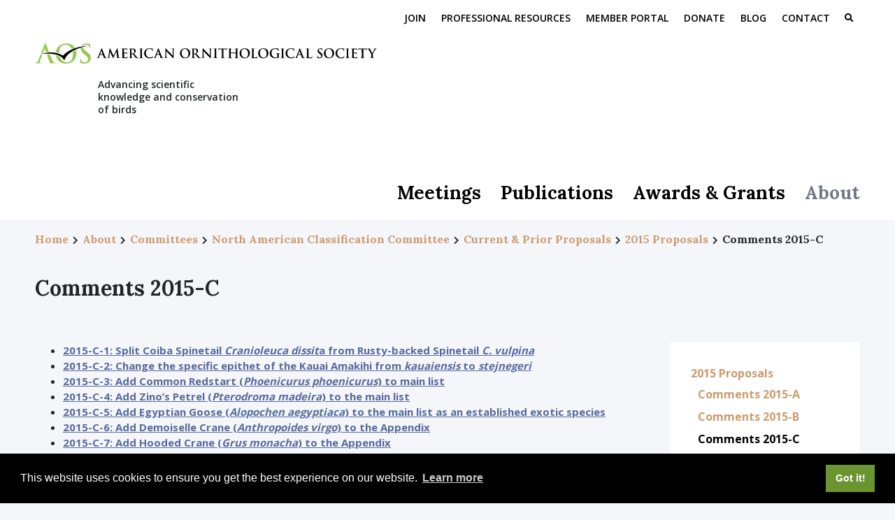

--- FILE ---
content_type: text/html; charset=UTF-8
request_url: https://americanornithology.org/about/committees/nacc/current-prior-proposals/2015-proposals/comments-2015-c/
body_size: 32463
content:
<!doctype html>
<html lang="en-US">
  <head>
  <meta charset="utf-8">
  <meta http-equiv="x-ua-compatible" content="ie=edge">
  <meta name="viewport" content="width=device-width, initial-scale=1, shrink-to-fit=no">
  <link rel="shortcut icon" href="/favicon.png" type="image/png" />
  <meta name='robots' content='index, follow, max-image-preview:large, max-snippet:-1, max-video-preview:-1' />

	<!-- This site is optimized with the Yoast SEO plugin v26.5 - https://yoast.com/wordpress/plugins/seo/ -->
	<title>Comments 2015-C - American Ornithological Society</title>
	<link rel="canonical" href="https://americanornithology.org/about/committees/nacc/current-prior-proposals/2015-proposals/comments-2015-c/" />
	<meta property="og:locale" content="en_US" />
	<meta property="og:type" content="article" />
	<meta property="og:title" content="Comments 2015-C - American Ornithological Society" />
	<meta property="og:description" content="2015-C-1: Split Coiba Spinetail&nbsp;Cranioleuca dissita from Rusty-backed Spinetail&nbsp;C. vulpina 2015-C-2: Change the specific epithet of the Kauai Amakihi from&nbsp;kauaiensis&nbsp;to&nbsp;stejnegeri 2015-C-3: Add Common Redstart (Phoenicurus phoenicurus) to main list 2015-C-4: Add Zino’s Petrel (Pterodroma madeira) to the main list 2015-C-5: Add Egyptian Goose (Alopochen aegyptiaca) to the main list as an established exotic species 2015-C-6: Add &hellip;" />
	<meta property="og:url" content="https://americanornithology.org/about/committees/nacc/current-prior-proposals/2015-proposals/comments-2015-c/" />
	<meta property="og:site_name" content="American Ornithological Society" />
	<meta property="article:modified_time" content="2020-09-14T19:01:24+00:00" />
	<meta name="twitter:card" content="summary_large_image" />
	<meta name="twitter:label1" content="Est. reading time" />
	<meta name="twitter:data1" content="19 minutes" />
	<script type="application/ld+json" class="yoast-schema-graph">{"@context":"https://schema.org","@graph":[{"@type":"WebPage","@id":"https://americanornithology.org/about/committees/nacc/current-prior-proposals/2015-proposals/comments-2015-c/","url":"https://americanornithology.org/about/committees/nacc/current-prior-proposals/2015-proposals/comments-2015-c/","name":"Comments 2015-C - American Ornithological Society","isPartOf":{"@id":"https://americanornithology.org/#website"},"datePublished":"2020-02-26T19:25:14+00:00","dateModified":"2020-09-14T19:01:24+00:00","breadcrumb":{"@id":"https://americanornithology.org/about/committees/nacc/current-prior-proposals/2015-proposals/comments-2015-c/#breadcrumb"},"inLanguage":"en-US","potentialAction":[{"@type":"ReadAction","target":["https://americanornithology.org/about/committees/nacc/current-prior-proposals/2015-proposals/comments-2015-c/"]}]},{"@type":"BreadcrumbList","@id":"https://americanornithology.org/about/committees/nacc/current-prior-proposals/2015-proposals/comments-2015-c/#breadcrumb","itemListElement":[{"@type":"ListItem","position":1,"name":"Home","item":"https://americanornithology.org/"},{"@type":"ListItem","position":2,"name":"About","item":"https://americanornithology.org/about/"},{"@type":"ListItem","position":3,"name":"Committees","item":"https://americanornithology.org/about/committees/"},{"@type":"ListItem","position":4,"name":"North American Classification Committee","item":"https://americanornithology.org/about/committees/nacc/"},{"@type":"ListItem","position":5,"name":"Current &#038; Prior Proposals","item":"https://americanornithology.org/about/committees/nacc/current-prior-proposals/"},{"@type":"ListItem","position":6,"name":"2015 Proposals","item":"https://americanornithology.org/about/committees/nacc/current-prior-proposals/2015-proposals/"},{"@type":"ListItem","position":7,"name":"Comments 2015-C"}]},{"@type":"WebSite","@id":"https://americanornithology.org/#website","url":"https://americanornithology.org/","name":"American Ornithological Society","description":"Advancing scientific knowledge and conservation of birds","potentialAction":[{"@type":"SearchAction","target":{"@type":"EntryPoint","urlTemplate":"https://americanornithology.org/?s={search_term_string}"},"query-input":{"@type":"PropertyValueSpecification","valueRequired":true,"valueName":"search_term_string"}}],"inLanguage":"en-US"}]}</script>
	<!-- / Yoast SEO plugin. -->


<link rel='dns-prefetch' href='//americanornithology.org' />
<link rel='dns-prefetch' href='//stats.wp.com' />
<link rel='dns-prefetch' href='//fonts.googleapis.com' />
<link rel='dns-prefetch' href='//use.fontawesome.com' />
<link rel="alternate" title="oEmbed (JSON)" type="application/json+oembed" href="https://americanornithology.org/wp-json/oembed/1.0/embed?url=https%3A%2F%2Famericanornithology.org%2Fabout%2Fcommittees%2Fnacc%2Fcurrent-prior-proposals%2F2015-proposals%2Fcomments-2015-c%2F" />
<link rel="alternate" title="oEmbed (XML)" type="text/xml+oembed" href="https://americanornithology.org/wp-json/oembed/1.0/embed?url=https%3A%2F%2Famericanornithology.org%2Fabout%2Fcommittees%2Fnacc%2Fcurrent-prior-proposals%2F2015-proposals%2Fcomments-2015-c%2F&#038;format=xml" />
<style id='wp-img-auto-sizes-contain-inline-css' type='text/css'>
img:is([sizes=auto i],[sizes^="auto," i]){contain-intrinsic-size:3000px 1500px}
/*# sourceURL=wp-img-auto-sizes-contain-inline-css */
</style>
<style id='wp-emoji-styles-inline-css' type='text/css'>

	img.wp-smiley, img.emoji {
		display: inline !important;
		border: none !important;
		box-shadow: none !important;
		height: 1em !important;
		width: 1em !important;
		margin: 0 0.07em !important;
		vertical-align: -0.1em !important;
		background: none !important;
		padding: 0 !important;
	}
/*# sourceURL=wp-emoji-styles-inline-css */
</style>
<style id='wp-block-library-inline-css' type='text/css'>
:root{--wp-block-synced-color:#7a00df;--wp-block-synced-color--rgb:122,0,223;--wp-bound-block-color:var(--wp-block-synced-color);--wp-editor-canvas-background:#ddd;--wp-admin-theme-color:#007cba;--wp-admin-theme-color--rgb:0,124,186;--wp-admin-theme-color-darker-10:#006ba1;--wp-admin-theme-color-darker-10--rgb:0,107,160.5;--wp-admin-theme-color-darker-20:#005a87;--wp-admin-theme-color-darker-20--rgb:0,90,135;--wp-admin-border-width-focus:2px}@media (min-resolution:192dpi){:root{--wp-admin-border-width-focus:1.5px}}.wp-element-button{cursor:pointer}:root .has-very-light-gray-background-color{background-color:#eee}:root .has-very-dark-gray-background-color{background-color:#313131}:root .has-very-light-gray-color{color:#eee}:root .has-very-dark-gray-color{color:#313131}:root .has-vivid-green-cyan-to-vivid-cyan-blue-gradient-background{background:linear-gradient(135deg,#00d084,#0693e3)}:root .has-purple-crush-gradient-background{background:linear-gradient(135deg,#34e2e4,#4721fb 50%,#ab1dfe)}:root .has-hazy-dawn-gradient-background{background:linear-gradient(135deg,#faaca8,#dad0ec)}:root .has-subdued-olive-gradient-background{background:linear-gradient(135deg,#fafae1,#67a671)}:root .has-atomic-cream-gradient-background{background:linear-gradient(135deg,#fdd79a,#004a59)}:root .has-nightshade-gradient-background{background:linear-gradient(135deg,#330968,#31cdcf)}:root .has-midnight-gradient-background{background:linear-gradient(135deg,#020381,#2874fc)}:root{--wp--preset--font-size--normal:16px;--wp--preset--font-size--huge:42px}.has-regular-font-size{font-size:1em}.has-larger-font-size{font-size:2.625em}.has-normal-font-size{font-size:var(--wp--preset--font-size--normal)}.has-huge-font-size{font-size:var(--wp--preset--font-size--huge)}.has-text-align-center{text-align:center}.has-text-align-left{text-align:left}.has-text-align-right{text-align:right}.has-fit-text{white-space:nowrap!important}#end-resizable-editor-section{display:none}.aligncenter{clear:both}.items-justified-left{justify-content:flex-start}.items-justified-center{justify-content:center}.items-justified-right{justify-content:flex-end}.items-justified-space-between{justify-content:space-between}.screen-reader-text{border:0;clip-path:inset(50%);height:1px;margin:-1px;overflow:hidden;padding:0;position:absolute;width:1px;word-wrap:normal!important}.screen-reader-text:focus{background-color:#ddd;clip-path:none;color:#444;display:block;font-size:1em;height:auto;left:5px;line-height:normal;padding:15px 23px 14px;text-decoration:none;top:5px;width:auto;z-index:100000}html :where(.has-border-color){border-style:solid}html :where([style*=border-top-color]){border-top-style:solid}html :where([style*=border-right-color]){border-right-style:solid}html :where([style*=border-bottom-color]){border-bottom-style:solid}html :where([style*=border-left-color]){border-left-style:solid}html :where([style*=border-width]){border-style:solid}html :where([style*=border-top-width]){border-top-style:solid}html :where([style*=border-right-width]){border-right-style:solid}html :where([style*=border-bottom-width]){border-bottom-style:solid}html :where([style*=border-left-width]){border-left-style:solid}html :where(img[class*=wp-image-]){height:auto;max-width:100%}:where(figure){margin:0 0 1em}html :where(.is-position-sticky){--wp-admin--admin-bar--position-offset:var(--wp-admin--admin-bar--height,0px)}@media screen and (max-width:600px){html :where(.is-position-sticky){--wp-admin--admin-bar--position-offset:0px}}
/*# sourceURL=/wp-includes/css/dist/block-library/common.min.css */
</style>
<link rel='stylesheet' id='sage/google-fonts-css' href='https://fonts.googleapis.com/css?family=Lora:400,700|Open+Sans:400,600,700' type='text/css' media='all' />
<link rel='stylesheet' id='sage/font-awesome-css' href='https://use.fontawesome.com/releases/v5.8.2/css/all.css' type='text/css' media='all' />
<link rel='stylesheet' id='sage/main.css-css' href='https://americanornithology.org/wp-content/themes/aos/dist/styles/main.css' type='text/css' media='all' />
<link rel='stylesheet' id='wp-block-list-css' href='https://americanornithology.org/wp-includes/blocks/list/style.min.css?ver=6.9' type='text/css' media='all' />
<link rel='stylesheet' id='wp-block-heading-css' href='https://americanornithology.org/wp-includes/blocks/heading/style.min.css?ver=6.9' type='text/css' media='all' />
<link rel='stylesheet' id='wp-block-paragraph-css' href='https://americanornithology.org/wp-includes/blocks/paragraph/style.min.css?ver=6.9' type='text/css' media='all' />
<link rel='stylesheet' id='zotpress.shortcode.min.css-css' href='https://americanornithology.org/wp-content/plugins/zotpress/css/zotpress.shortcode.min.css?ver=7.4' type='text/css' media='all' />
<script type="text/javascript" src="https://americanornithology.org/wp-includes/js/jquery/jquery.min.js?ver=3.7.1" id="jquery-core-js"></script>
<script type="text/javascript" src="https://americanornithology.org/wp-includes/js/jquery/jquery-migrate.min.js?ver=3.4.1" id="jquery-migrate-js"></script>
<link rel="https://api.w.org/" href="https://americanornithology.org/wp-json/" /><link rel="alternate" title="JSON" type="application/json" href="https://americanornithology.org/wp-json/wp/v2/pages/5864" /><link rel="EditURI" type="application/rsd+xml" title="RSD" href="https://americanornithology.org/xmlrpc.php?rsd" />
<meta name="generator" content="WordPress 6.9" />
<link rel='shortlink' href='https://americanornithology.org/?p=5864' />
	<style>img#wpstats{display:none}</style>
		  <link rel="stylesheet" type="text/css" href="https://cdn.jsdelivr.net/npm/cookieconsent@3/build/cookieconsent.min.css" />
  <script src="https://cdn.jsdelivr.net/npm/cookieconsent@3/build/cookieconsent.min.js" data-cfasync="false"></script>
  <script>
  window.addEventListener("load", function(){
  window.cookieconsent.initialise({
    "palette": {
      "popup": {
        "background": "#000"
      },
      "button": {
        "background": "#699430"
      }
    },
    "content": {
      "href": "/about/governance/data-privacy/"
    }
  })});
  </script>
  <!-- Google Tag Manager -->
  <script>(function(w,d,s,l,i){w[l]=w[l]||[];w[l].push({'gtm.start':
    new Date().getTime(),event:'gtm.js'});var f=d.getElementsByTagName(s)[0],
    j=d.createElement(s),dl=l!='dataLayer'?'&l='+l:'';j.async=true;j.src=
    'https://www.googletagmanager.com/gtm.js?id='+i+dl;f.parentNode.insertBefore(j,f);
    })(window,document,'script','dataLayer','GTM-5MKWNQL');</script>
  <!-- End Google Tag Manager -->
</head>
  <body class="wp-singular page-template-default page page-id-5864 page-child parent-pageid-5847 wp-theme-aosresources comments-2015-c sidebar-primary app-data index-data singular-data page-data page-5864-data page-comments-2015-c-data">
<script async src="https://www.googletagmanager.com/gtag/js?id=G-H57R946KRJ"></script>
<script>
  window.dataLayer = window.dataLayer || [];
  function gtag(){dataLayer.push(arguments);}
  gtag('js', new Date());
  gtag('config', 'G-H57R946KRJ');
</script>
        <div id="mobile-menu" class="mobile-menu">
  <button class="navbar-toggler d-lg-none mobile-toggle close-x" type="button" data-toggle="collapse" aria-controls="mobile-menu" aria-expanded="false" aria-label="Toggle navigation"></button>

  <nav class="nav-secondary">
    <ul class="nav">
      <li id="menu-item-39" class="home-link menu-item menu-item-type-custom menu-item-object-custom menu-item-39"><a href="/">Home</a></li>
<li id="menu-item-848" class="menu-item menu-item-type-post_type menu-item-object-page menu-item-848"><a href="https://americanornithology.org/about/membership/">Join</a></li>
<li id="menu-item-7235" class="menu-item menu-item-type-post_type menu-item-object-page menu-item-7235"><a href="https://americanornithology.org/professional-resources/">Professional Resources</a></li>
<li id="menu-item-849" class="menu-item menu-item-type-custom menu-item-object-custom menu-item-849"><a target="_blank" href="https://my.americanornithology.org/">Member Portal</a></li>
<li id="menu-item-36" class="menu-item menu-item-type-post_type menu-item-object-page menu-item-36"><a href="https://americanornithology.org/donate/">Donate</a></li>
<li id="menu-item-35" class="menu-item menu-item-type-post_type menu-item-object-page menu-item-35"><a href="https://americanornithology.org/blog/">Blog</a></li>
<li id="menu-item-34" class="menu-item menu-item-type-post_type menu-item-object-page menu-item-34"><a href="https://americanornithology.org/contact/">Contact</a></li>

    </ul>
  </nav>
  <nav class="nav-primary">
    <ul class="nav">
      <li id="menu-item-33" class="menu-item menu-item-type-post_type menu-item-object-page menu-item-has-children menu-item-33"><a href="https://americanornithology.org/meetings/">Meetings</a>
<ul class="sub-menu">
	<li id="menu-item-184" class="menu-item menu-item-type-post_type menu-item-object-page menu-item-184"><a href="https://americanornithology.org/meetings/annual-meeting/">Annual Meeting</a></li>
	<li id="menu-item-183" class="menu-item menu-item-type-post_type menu-item-object-page menu-item-183"><a href="https://americanornithology.org/meetings/past-meetings/">Past Meetings</a></li>
</ul>
</li>
<li id="menu-item-32" class="menu-item menu-item-type-post_type menu-item-object-page menu-item-has-children menu-item-32"><a href="https://americanornithology.org/publications/">Publications</a>
<ul class="sub-menu">
	<li id="menu-item-8391" class="menu-item menu-item-type-custom menu-item-object-custom menu-item-8391"><a href="https://my.americanornithology.org/Publications/Access-Publications">Member Access &#8211; Publications</a></li>
	<li id="menu-item-191" class="menu-item menu-item-type-post_type menu-item-object-page menu-item-191"><a href="https://americanornithology.org/publications/ornithology/">Ornithology</a></li>
	<li id="menu-item-190" class="menu-item menu-item-type-post_type menu-item-object-page menu-item-190"><a href="https://americanornithology.org/publications/ornithological-applications/">Ornithological Applications</a></li>
	<li id="menu-item-187" class="menu-item menu-item-type-post_type menu-item-object-page menu-item-187"><a href="https://americanornithology.org/publications/north-and-middle-american-checklist/">North American Check-list</a></li>
	<li id="menu-item-186" class="menu-item menu-item-type-post_type menu-item-object-page menu-item-186"><a href="https://americanornithology.org/publications/south-american-checklist/">South American Checklist</a></li>
	<li id="menu-item-188" class="menu-item menu-item-type-post_type menu-item-object-page menu-item-188"><a href="https://americanornithology.org/publications/birds-of-the-world/">Birds of the World</a></li>
	<li id="menu-item-5978" class="menu-item menu-item-type-post_type menu-item-object-page menu-item-5978"><a href="https://americanornithology.org/publications/other-publications/">Other AOS Publications</a></li>
</ul>
</li>
<li id="menu-item-31" class="menu-item menu-item-type-post_type menu-item-object-page menu-item-has-children menu-item-31"><a href="https://americanornithology.org/awards-grants/">Awards &#038; Grants</a>
<ul class="sub-menu">
	<li id="menu-item-8390" class="menu-item menu-item-type-custom menu-item-object-custom menu-item-8390"><a href="https://my.americanornithology.org/Awards-Grants/Nomination-Forms">Nominations &#038; Applications &#8211; Member Portal</a></li>
	<li id="menu-item-12891" class="menu-item menu-item-type-post_type menu-item-object-page menu-item-12891"><a href="https://americanornithology.org/awards-grants/achievement-awards/">Achievement Awards</a></li>
	<li id="menu-item-12890" class="menu-item menu-item-type-post_type menu-item-object-page menu-item-12890"><a href="https://americanornithology.org/awards-grants/research-grants/">Research Grants</a></li>
	<li id="menu-item-145" class="menu-item menu-item-type-post_type menu-item-object-page menu-item-145"><a href="https://americanornithology.org/awards-grants/travel-participation-grants/">Travel &#038; Participation Grants</a></li>
</ul>
</li>
<li id="menu-item-30" class="menu-item menu-item-type-post_type menu-item-object-page current-page-ancestor menu-item-has-children menu-item-30"><a href="https://americanornithology.org/about/">About</a>
<ul class="sub-menu">
	<li id="menu-item-13901" class="menu-item menu-item-type-post_type menu-item-object-page menu-item-13901"><a href="https://americanornithology.org/about/strategic-plan/">Strategic Plan</a></li>
	<li id="menu-item-12396" class="menu-item menu-item-type-post_type menu-item-object-page menu-item-12396"><a href="https://americanornithology.org/about/annual-reports/">Annual Reports</a></li>
	<li id="menu-item-121" class="menu-item menu-item-type-post_type menu-item-object-page menu-item-121"><a href="https://americanornithology.org/about/calendar/">Calendar</a></li>
	<li id="menu-item-113" class="menu-item menu-item-type-post_type menu-item-object-page current-page-ancestor menu-item-113"><a href="https://americanornithology.org/about/committees/">Committees</a></li>
	<li id="menu-item-12427" class="menu-item menu-item-type-post_type menu-item-object-page menu-item-12427"><a href="https://americanornithology.org/about/deibj-resources/">DEIBJ Resources</a></li>
	<li id="menu-item-13525" class="menu-item menu-item-type-post_type menu-item-object-page menu-item-13525"><a href="https://americanornithology.org/about/english-bird-names-project/">English Common Names Pilot Project</a></li>
	<li id="menu-item-9145" class="menu-item menu-item-type-custom menu-item-object-custom menu-item-9145"><a href="/english-bird-names">English Bird Names Blog</a></li>
	<li id="menu-item-114" class="menu-item menu-item-type-post_type menu-item-object-page menu-item-114"><a href="https://americanornithology.org/about/fellows-elective-members/">Fellows, Honorary Fellows &#038; Elective Members</a></li>
	<li id="menu-item-1759" class="menu-item menu-item-type-post_type menu-item-object-page menu-item-1759"><a href="https://americanornithology.org/about/get-involved/">Get Involved</a></li>
	<li id="menu-item-112" class="menu-item menu-item-type-post_type menu-item-object-page menu-item-112"><a href="https://americanornithology.org/about/governance/">Governance</a></li>
	<li id="menu-item-1076" class="menu-item menu-item-type-post_type menu-item-object-page menu-item-1076"><a href="https://americanornithology.org/about/history/">History</a></li>
	<li id="menu-item-94" class="menu-item menu-item-type-post_type menu-item-object-page menu-item-94"><a href="https://americanornithology.org/about/membership/">Membership</a></li>
	<li id="menu-item-110" class="menu-item menu-item-type-post_type menu-item-object-page menu-item-110"><a href="https://americanornithology.org/about/partners/">Partners</a></li>
	<li id="menu-item-15686" class="menu-item menu-item-type-post_type menu-item-object-page menu-item-15686"><a href="https://americanornithology.org/professional-resources/">Professional Resources</a></li>
	<li id="menu-item-120" class="menu-item menu-item-type-post_type menu-item-object-page menu-item-120"><a href="https://americanornithology.org/about/staff/">Staff</a></li>
</ul>
</li>

    </ul>
  </nav>
</div>

<div class="search-container container-fluid">
  <div class="container">
    <div class="row">
      <form method="get" action="https://americanornithology.org/">
  <label for="s" class="d-none">Search</label>
  <input type="text" size="18" value="" placeholder="Search" name="s" class="search-input" id="s" x-webkit-speech  />
  <button type="button" class="searchsubmit d-none" ><span class="screen-reader-text">Search</span></button>
  <button class="navbar-toggler search-toggler close-x" type="button" aria-controls="mobile-menu" aria-expanded="false" aria-label="Toggle navigation"></button>
</form>    </div>
  </div>
</div>

<header class="banner">
  <div class="container">
    <div class="row">
      <nav class="nav-secondary d-none d-lg-block">
        <ul class="nav">
          <li id="menu-item-39" class="home-link menu-item menu-item-type-custom menu-item-object-custom menu-item-39"><a href="/">Home</a></li>
<li id="menu-item-848" class="menu-item menu-item-type-post_type menu-item-object-page menu-item-848"><a href="https://americanornithology.org/about/membership/">Join</a></li>
<li id="menu-item-7235" class="menu-item menu-item-type-post_type menu-item-object-page menu-item-7235"><a href="https://americanornithology.org/professional-resources/">Professional Resources</a></li>
<li id="menu-item-849" class="menu-item menu-item-type-custom menu-item-object-custom menu-item-849"><a target="_blank" href="https://my.americanornithology.org/">Member Portal</a></li>
<li id="menu-item-36" class="menu-item menu-item-type-post_type menu-item-object-page menu-item-36"><a href="https://americanornithology.org/donate/">Donate</a></li>
<li id="menu-item-35" class="menu-item menu-item-type-post_type menu-item-object-page menu-item-35"><a href="https://americanornithology.org/blog/">Blog</a></li>
<li id="menu-item-34" class="menu-item menu-item-type-post_type menu-item-object-page menu-item-34"><a href="https://americanornithology.org/contact/">Contact</a></li>

          <li>
            <button class="navbar-toggler search-toggler d-lg-inline" type="button" aria-controls="search-container" aria-expanded="false" aria-label="Toggle search">
              <i class="fa fa-search"></i>
            </button>
          </li>
        </ul>
      </nav>
      
      <a class="brand" href="https://americanornithology.org/"><svg xmlns="http://www.w3.org/2000/svg" id="AOS_Logo" data-name="AOS Logo" viewBox="0 0 993.91 58.39" preserveAspectRatio="none" class="logo"><title>aos-logo</title><g id="LogoText"><path d="M188.81,33c-.19,0-.26.08-.33.29l-2,5.23a6.91,6.91,0,0,0-.55,2.22c0,.66.33,1.14,1.46,1.14H188c.44,0,.54.07.54.29s-.22.36-.62.36c-1.16,0-2.73-.11-3.87-.11-.4,0-2.41.11-4.3.11-.48,0-.7-.07-.7-.36s.15-.29.44-.29a10,10,0,0,0,1.13-.08c1.68-.22,2.38-1.46,3.1-3.28l9.17-22.93c.44-1.06.66-1.47,1-1.47s.55.33.92,1.17c.87,2,6.71,16.91,9,22.46,1.39,3.29,2.45,3.8,3.21,4a8.07,8.07,0,0,0,1.54.15c.29,0,.47,0,.47.29s-.33.36-1.68.36-4,0-6.9-.07c-.66,0-1.09,0-1.09-.29s.14-.29.51-.33a.6.6,0,0,0,.33-.84l-2.92-7.74A.37.37,0,0,0,197,33Zm7.44-1.82c.19,0,.22-.11.19-.22l-3.29-9c0-.15-.07-.33-.18-.33s-.18.18-.22.33l-3.36,9c0,.15,0,.26.15.26Z"/><path d="M217,15.08c.11-.62.33-.95.62-.95s.52.19,1,1.14l10,20.59L238.48,15c.29-.58.48-.88.8-.88s.55.37.66,1.14l3.32,22.56c.33,2.3.7,3.36,1.79,3.69a7.32,7.32,0,0,0,2.27.37c.33,0,.58,0,.58.25s-.44.4-1,.4c-.91,0-5.95-.11-7.41-.22-.84-.07-1.06-.18-1.06-.4s.15-.29.4-.4.33-.55.18-1.57l-2.19-16.07h-.14l-8,16.58c-.84,1.72-1,2-1.35,2s-.7-.73-1.28-1.83c-.88-1.68-3.76-7.27-4.2-8.29-.33-.77-2.52-5.37-3.8-8.1H218l-1.9,14.53a13.1,13.1,0,0,0-.11,1.71c0,.7.47,1,1.09,1.17a7,7,0,0,0,1.54.19c.29,0,.54.07.54.25s-.32.4-.87.4c-1.54,0-3.18-.11-3.84-.11s-2.44.11-3.61.11c-.37,0-.66-.07-.66-.4s.22-.25.59-.25a4.65,4.65,0,0,0,1.09-.11c1-.22,1.32-1.65,1.5-2.89Z"/><path d="M254.29,25.53c0-5.55,0-6.58-.07-7.74s-.37-1.83-1.57-2.09a7.88,7.88,0,0,0-1.43-.1c-.4,0-.62-.08-.62-.33s.26-.33.81-.33l3,0c.95,0,1.79.08,2.3.08,1.17,0,8.44,0,9.13,0a12.1,12.1,0,0,0,1.57-.22,3.9,3.9,0,0,1,.59-.14c.18,0,.22.14.22.32a22.5,22.5,0,0,0-.3,2.38c0,.36-.11,2-.18,2.41,0,.18-.11.4-.36.4S267,20,267,19.65a4,4,0,0,0-.22-1.32c-.26-.65-.62-1.09-2.45-1.31-.62-.07-4.45-.15-5.18-.15-.18,0-.26.11-.26.37v9.24c0,.25,0,.4.26.4.8,0,5,0,5.84-.07a2.6,2.6,0,0,0,1.75-.55c.26-.3.4-.48.59-.48s.25.08.25.29-.14.81-.29,2.67c0,.73-.15,2.19-.15,2.45s0,.69-.33.69a.29.29,0,0,1-.32-.33,10.13,10.13,0,0,0-.15-1.31c-.18-.73-.69-1.28-2-1.43-.7-.07-4.31-.11-5.19-.11-.18,0-.22.15-.22.37V32c0,1.25,0,4.6,0,5.66.08,2.52.66,3.07,4.38,3.07a9.27,9.27,0,0,0,3.44-.44c1-.44,1.38-1.2,1.64-2.7.07-.4.14-.55.4-.55s.29.29.29.66a29,29,0,0,1-.47,4.05c-.26.95-.59.95-2,.95-2.74,0-4.75-.07-6.32-.11s-2.7-.11-3.8-.11c-.4,0-1.2,0-2.08,0s-1.79.07-2.52.07c-.47,0-.73-.11-.73-.36s.15-.29.59-.29a6.14,6.14,0,0,0,1.31-.15c.73-.15.91-1,1.06-2,.18-1.53.18-4.42.18-7.78Z"/><path d="M276.43,25.53c0-5.55,0-6.58-.08-7.74S276,16,274.78,15.7a7.84,7.84,0,0,0-1.42-.1c-.4,0-.62-.08-.62-.33s.25-.33.8-.33c1.94,0,4.24.11,5,.11,1.24,0,4-.11,5.15-.11,2.3,0,4.75.22,6.72,1.57a6.32,6.32,0,0,1,2.48,5c0,2.7-1.13,5.19-4.82,8.18,3.25,4.09,5.77,7.34,7.93,9.6a7.27,7.27,0,0,0,4.09,2.49,6,6,0,0,0,1,.11c.29,0,.44.1.44.29s-.26.36-.7.36h-3.47a7.43,7.43,0,0,1-3.9-.69c-1.57-.84-3-2.56-5-5.37-1.46-2-3.14-4.49-3.61-5a.75.75,0,0,0-.66-.25L281,31.11a.26.26,0,0,0-.3.3v.51c0,3.39,0,6.28.19,7.81.11,1.06.33,1.86,1.42,2a17.73,17.73,0,0,0,1.79.15c.29,0,.44.1.44.29s-.26.36-.73.36c-2.12,0-4.82-.11-5.37-.11s-3,.11-4.46.11c-.47,0-.73-.11-.73-.36s.15-.29.59-.29a6,6,0,0,0,1.31-.15c.73-.15.92-1,1.06-2,.19-1.53.19-4.42.19-7.78Zm4.3,2.88c0,.4.08.55.33.66a9.84,9.84,0,0,0,2.78.36,3.62,3.62,0,0,0,2.59-.62c1.09-.8,2.15-2.48,2.15-5.47,0-5.19-3.43-6.69-5.58-6.69a8,8,0,0,0-1.94.15c-.25.07-.33.22-.33.51Z"/><path d="M306.27,25.53c0-5.55,0-6.58-.08-7.74s-.44-1.87-1.24-2a5.16,5.16,0,0,0-1.31-.14c-.37,0-.59-.08-.59-.37s.29-.29.88-.29c1.39,0,3.69.11,4.74.11s3.07-.11,4.46-.11c.47,0,.77.07.77.29s-.22.37-.59.37a6.39,6.39,0,0,0-1.09.1c-1,.19-1.28.81-1.35,2.09s-.08,2.19-.08,7.74V32c0,3.55,0,6.43.15,8,.11,1,.36,1.64,1.46,1.79a15.91,15.91,0,0,0,1.86.15c.4,0,.58.1.58.29s-.29.36-.69.36c-2.41,0-4.71-.11-5.69-.11s-3.14.11-4.6.11c-.48,0-.73-.11-.73-.36s.14-.29.58-.29a6,6,0,0,0,1.31-.15c.73-.15,1-.77,1.06-1.83.19-1.53.19-4.41.19-8Z"/><path d="M321.78,39.07a13.79,13.79,0,0,1-4.52-10.77,13.7,13.7,0,0,1,4.27-10c2.63-2.41,6.1-3.87,11.54-3.87a36,36,0,0,1,5.29.36c1.39.18,2.56.51,3.65.62.4,0,.55.22.55.44s-.11.73-.18,2,0,3.21-.11,3.94c0,.55-.11.84-.44.84s-.37-.29-.37-.8A5.2,5.2,0,0,0,340,18.48c-1.2-1.28-4.05-2.26-7.41-2.26-3.18,0-5.26.8-6.87,2.26-2.66,2.45-3.36,5.92-3.36,9.46,0,8.69,6.61,13,11.51,13,3.25,0,5.22-.37,6.68-2a6.11,6.11,0,0,0,1.24-2.41c.11-.58.18-.73.47-.73s.33.26.33.55a35.24,35.24,0,0,1-.8,4.85,1.27,1.27,0,0,1-.95,1.06,21,21,0,0,1-6.57.84C329.31,43.05,325.11,42,321.78,39.07Z"/><path d="M353.64,33c-.18,0-.26.08-.33.29l-2,5.23a6.91,6.91,0,0,0-.55,2.22c0,.66.33,1.14,1.46,1.14h.55c.44,0,.55.07.55.29s-.22.36-.62.36c-1.17,0-2.74-.11-3.87-.11-.41,0-2.41.11-4.31.11-.48,0-.7-.07-.7-.36s.15-.29.44-.29a10,10,0,0,0,1.13-.08c1.68-.22,2.38-1.46,3.11-3.28l9.16-22.93c.44-1.06.66-1.47,1-1.47s.54.33.91,1.17c.87,2,6.72,16.91,9.05,22.46,1.39,3.29,2.45,3.8,3.22,4a7.9,7.9,0,0,0,1.53.15c.29,0,.47,0,.47.29s-.32.36-1.67.36-4,0-6.91-.07c-.65,0-1.09,0-1.09-.29s.14-.29.51-.33a.59.59,0,0,0,.33-.84l-2.92-7.74a.36.36,0,0,0-.37-.26Zm7.45-1.82c.18,0,.22-.11.18-.22L358,22c0-.15-.07-.33-.18-.33s-.18.18-.22.33l-3.36,9c0,.15,0,.26.15.26Z"/><path d="M381.91,37.58c.07,2.84.54,3.79,1.27,4.05a5.8,5.8,0,0,0,1.9.26c.4,0,.62.07.62.29s-.33.36-.84.36c-2.37,0-3.83-.11-4.52-.11-.33,0-2,.11-3.95.11-.47,0-.8,0-.8-.36s.22-.29.58-.29a6.34,6.34,0,0,0,1.65-.19c.95-.29,1.09-1.35,1.13-4.53l.33-21.61c0-.73.11-1.24.47-1.24s.73.47,1.35,1.13c.44.47,6,6.43,11.32,11.72,2.48,2.48,7.41,7.74,8,8.33h.19l-.37-16.4c0-2.23-.36-2.92-1.24-3.29a6.18,6.18,0,0,0-1.93-.21c-.44,0-.59-.11-.59-.33s.4-.33.95-.33c1.9,0,3.65.11,4.42.11.4,0,1.79-.11,3.58-.11.47,0,.84,0,.84.33s-.22.33-.66.33a4.37,4.37,0,0,0-1.1.1c-1,.3-1.31,1.06-1.35,3.11l-.4,23c0,.8-.14,1.13-.47,1.13s-.84-.4-1.25-.8c-2.3-2.19-7-7-10.77-10.74-4-3.94-8-8.51-8.69-9.2h-.11Z"/><path d="M421.43,28.74c0-6.24,4.12-14.31,15.07-14.31,9.1,0,14.76,5.29,14.76,13.65s-5.85,15-15.12,15C425.66,43.05,421.43,35.2,421.43,28.74Zm24.71.69c0-8.17-4.7-13.25-10.69-13.25-4.2,0-9,2.34-9,11.43,0,7.59,4.2,13.62,11.21,13.62C440.23,41.23,446.14,40,446.14,29.43Z"/><path d="M457.76,25.53c0-5.55,0-6.58-.08-7.74s-.36-1.83-1.57-2.09a7.84,7.84,0,0,0-1.42-.1c-.4,0-.62-.08-.62-.33s.25-.33.8-.33c1.94,0,4.24.11,5,.11,1.24,0,4-.11,5.15-.11,2.3,0,4.75.22,6.72,1.57a6.32,6.32,0,0,1,2.48,5c0,2.7-1.13,5.19-4.82,8.18,3.25,4.09,5.77,7.34,7.93,9.6a7.27,7.27,0,0,0,4.09,2.49,6,6,0,0,0,1,.11c.29,0,.44.1.44.29s-.26.36-.7.36h-3.47a7.43,7.43,0,0,1-3.9-.69c-1.57-.84-3-2.56-5-5.37-1.45-2-3.14-4.49-3.61-5a.75.75,0,0,0-.66-.25l-3.17-.08a.26.26,0,0,0-.3.3v.51c0,3.39,0,6.28.19,7.81.11,1.06.33,1.86,1.42,2a17.73,17.73,0,0,0,1.79.15c.29,0,.44.1.44.29s-.26.36-.73.36c-2.12,0-4.82-.11-5.37-.11s-3,.11-4.45.11c-.48,0-.73-.11-.73-.36s.14-.29.58-.29a6.16,6.16,0,0,0,1.32-.15c.72-.15.91-1,1.05-2,.19-1.53.19-4.42.19-7.78Zm4.3,2.88c0,.4.08.55.33.66a9.89,9.89,0,0,0,2.78.36,3.62,3.62,0,0,0,2.59-.62c1.1-.8,2.16-2.48,2.16-5.47,0-5.19-3.44-6.69-5.59-6.69a8,8,0,0,0-1.94.15c-.25.07-.33.22-.33.51Z"/><path d="M490.21,37.58c.08,2.84.55,3.79,1.28,4.05a5.8,5.8,0,0,0,1.9.26c.4,0,.62.07.62.29s-.33.36-.84.36c-2.37,0-3.83-.11-4.53-.11-.32,0-2,.11-3.94.11-.47,0-.8,0-.8-.36s.22-.29.58-.29a6.27,6.27,0,0,0,1.64-.19c.95-.29,1.1-1.35,1.14-4.53l.32-21.61c0-.73.11-1.24.48-1.24s.73.47,1.35,1.13c.44.47,6,6.43,11.32,11.72,2.48,2.48,7.41,7.74,8,8.33h.18l-.36-16.4c0-2.23-.37-2.92-1.24-3.29a6.24,6.24,0,0,0-1.94-.21c-.43,0-.58-.11-.58-.33s.4-.33.95-.33c1.9,0,3.65.11,4.42.11.4,0,1.79-.11,3.57-.11.48,0,.84,0,.84.33s-.22.33-.65.33a4.37,4.37,0,0,0-1.1.1c-1,.3-1.31,1.06-1.35,3.11l-.4,23c0,.8-.15,1.13-.48,1.13s-.84-.4-1.24-.8c-2.3-2.19-7-7-10.77-10.74-4-3.94-8-8.51-8.69-9.2h-.11Z"/><path d="M522.16,25.53c0-5.55,0-6.58-.07-7.74s-.44-1.87-1.24-2a5.19,5.19,0,0,0-1.32-.14c-.36,0-.58-.08-.58-.37s.29-.29.88-.29c1.38,0,3.68.11,4.74.11.91,0,3.07-.11,4.46-.11.47,0,.76.07.76.29s-.22.37-.58.37a6.41,6.41,0,0,0-1.1.1c-1,.19-1.27.81-1.35,2.09s-.07,2.19-.07,7.74V32c0,3.55,0,6.43.15,8,.11,1,.36,1.64,1.46,1.79a15.91,15.91,0,0,0,1.86.15c.4,0,.58.1.58.29s-.29.36-.69.36c-2.41,0-4.71-.11-5.7-.11s-3.14.11-4.6.11c-.47,0-.73-.11-.73-.36s.15-.29.59-.29a6.14,6.14,0,0,0,1.31-.15c.73-.15,1-.77,1.06-1.83.18-1.53.18-4.41.18-8Z"/><path d="M543.34,17l-5.45.15c-2.11.07-3,.25-3.54,1.06a4.59,4.59,0,0,0-.62,1.28c-.07.29-.18.43-.4.43s-.33-.18-.33-.58c0-.58.7-3.91.77-4.2.11-.47.22-.69.44-.69a8.76,8.76,0,0,0,1.57.44c1.06.1,2.44.18,3.65.18h14.46a18.07,18.07,0,0,0,2.52-.18,10,10,0,0,1,1-.19c.26,0,.3.22.3.77,0,.77-.11,3.29-.11,4.23,0,.37-.11.59-.33.59s-.37-.18-.4-.73l0-.4c-.07-.95-1.06-2-4.31-2.05L547.9,17V32c0,3.36,0,6.25.18,7.82.11,1,.33,1.82,1.43,2a15.91,15.91,0,0,0,1.86.15c.4,0,.58.1.58.29s-.29.36-.69.36c-2.41,0-4.71-.11-5.73-.11-.84,0-3.14.11-4.6.11-.48,0-.73-.11-.73-.36s.14-.29.58-.29a6.06,6.06,0,0,0,1.31-.15c.74-.15.95-1,1.06-2,.19-1.53.19-4.42.19-7.78Z"/><path d="M583.48,26.55c.11,0,.22-.07.22-.26v-.76c0-5.55,0-6.58-.08-7.74s-.36-1.83-1.57-2.09a7.84,7.84,0,0,0-1.42-.1c-.4,0-.62-.08-.62-.33s.25-.33.76-.33c2,0,4.28.11,5.26.11s3.18-.11,4.6-.11c.51,0,.77.07.77.33s-.22.33-.66.33a6.72,6.72,0,0,0-1.06.1c-1,.19-1.27.81-1.35,2.09s-.07,2.19-.07,7.74V32c0,3.36,0,6.25.18,7.82.11,1,.33,1.82,1.43,2a15.91,15.91,0,0,0,1.86.15c.4,0,.58.1.58.29s-.29.36-.73.36c-2.37,0-4.67-.11-5.69-.11-.84,0-3.14.11-4.57.11-.51,0-.76-.11-.76-.36s.14-.29.58-.29a6,6,0,0,0,1.31-.15c.73-.15.92-1,1.06-2,.19-1.53.19-4.42.19-7.78V28.74a.21.21,0,0,0-.22-.22h-14a.19.19,0,0,0-.22.22V32c0,3.36,0,6.25.18,7.82.11,1,.33,1.82,1.43,2a15.91,15.91,0,0,0,1.86.15c.4,0,.58.1.58.29s-.29.36-.73.36c-2.37,0-4.67-.11-5.69-.11-.84,0-3.14.11-4.61.11-.47,0-.72-.11-.72-.36s.14-.29.58-.29a6,6,0,0,0,1.31-.15c.73-.15.92-1,1.06-2,.19-1.53.19-4.42.19-7.78V25.53c0-5.55,0-6.58-.08-7.74s-.36-1.83-1.57-2.09a7.84,7.84,0,0,0-1.42-.1c-.4,0-.62-.08-.62-.33s.25-.33.76-.33c2,0,4.28.11,5.26.11s3.18-.11,4.6-.11c.51,0,.77.07.77.33s-.22.33-.66.33a6.72,6.72,0,0,0-1.06.1c-1,.19-1.28.81-1.35,2.09s-.07,2.19-.07,7.74v.76c0,.19.11.26.22.26Z"/><path d="M594.8,28.74c0-6.24,4.13-14.31,15.08-14.31,9.09,0,14.75,5.29,14.75,13.65s-5.84,15-15.11,15C599,43.05,594.8,35.2,594.8,28.74Zm24.72.69c0-8.17-4.71-13.25-10.7-13.25-4.2,0-9,2.34-9,11.43,0,7.59,4.2,13.62,11.21,13.62C613.6,41.23,619.52,40,619.52,29.43Z"/><path d="M635.72,32c0,4.68,0,7.2.77,7.85s1.57.81,4.42.81c1.93,0,3.36,0,4.27-1a4.56,4.56,0,0,0,1-2.2c0-.32.11-.54.4-.54s.29.18.29.62a29,29,0,0,1-.54,4.2c-.22.8-.41,1-2.31,1-2.62,0-4.52-.07-6.17-.11s-2.95-.11-4.45-.11c-.4,0-1.21,0-2.08,0s-1.79.07-2.52.07c-.48,0-.73-.11-.73-.36s.15-.29.58-.29a6.16,6.16,0,0,0,1.32-.15c.73-.15.91-1,1.06-2,.18-1.53.18-4.42.18-7.78V25.53c0-5.55,0-6.58-.07-7.74s-.37-1.83-1.57-2.09a5.76,5.76,0,0,0-1.21-.1c-.4,0-.62-.08-.62-.33s.26-.33.8-.33c1.72,0,4,.11,5,.11s3.54-.11,5-.11c.51,0,.77.07.77.33s-.22.33-.66.33a10,10,0,0,0-1.42.1c-1,.19-1.28.81-1.35,2.09s-.08,2.19-.08,7.74Z"/><path d="M648.85,28.74c0-6.24,4.12-14.31,15.08-14.31,9.09,0,14.75,5.29,14.75,13.65s-5.85,15-15.12,15C653.08,43.05,648.85,35.2,648.85,28.74Zm24.71.69c0-8.17-4.7-13.25-10.69-13.25-4.2,0-9,2.34-9,11.43,0,7.59,4.2,13.62,11.21,13.62C667.65,41.23,673.56,40,673.56,29.43Z"/><path d="M708.72,40.1c0,1,0,1-.48,1.31-2.37,1.24-6,1.64-8.8,1.64-8.94,0-16.87-4.23-16.87-14.31a13.65,13.65,0,0,1,6.36-11.94,17.65,17.65,0,0,1,9.82-2.37,44.92,44.92,0,0,1,6.46.58,22.19,22.19,0,0,0,2.88.4c.44,0,.52.19.52.44a48.33,48.33,0,0,0-.26,6c0,.58-.11.77-.4.77s-.33-.19-.37-.48a5.11,5.11,0,0,0-1.24-3,11.64,11.64,0,0,0-8.14-2.85A10.52,10.52,0,0,0,691,18.52c-2,1.71-3.36,4.45-3.36,8.94,0,7.85,5,13.73,12.71,13.73a8.08,8.08,0,0,0,3.1-.4,1.3,1.3,0,0,0,.7-1.35V36c0-1.83,0-3.22,0-4.31s-.37-1.83-1.57-2.08a7,7,0,0,0-1.43-.11c-.32,0-.54-.08-.54-.29s.25-.37.76-.37c1.9,0,4.2.11,5.3.11s3.07-.11,4.27-.11c.47,0,.73.07.73.37s-.22.29-.47.29a5.11,5.11,0,0,0-1,.11c-1,.18-1.35.8-1.39,2.08,0,1.09,0,2.55,0,4.38Z"/><path d="M717.37,25.53c0-5.55,0-6.58-.07-7.74s-.44-1.87-1.24-2a5.19,5.19,0,0,0-1.32-.14c-.36,0-.58-.08-.58-.37s.29-.29.88-.29c1.39,0,3.69.11,4.74.11s3.07-.11,4.46-.11c.47,0,.77.07.77.29s-.22.37-.59.37a6.3,6.3,0,0,0-1.09.1c-1,.19-1.28.81-1.36,2.09s-.07,2.19-.07,7.74V32c0,3.55,0,6.43.15,8,.11,1,.36,1.64,1.46,1.79a15.91,15.91,0,0,0,1.86.15c.4,0,.58.1.58.29s-.29.36-.69.36c-2.41,0-4.71-.11-5.69-.11s-3.14.11-4.61.11c-.47,0-.73-.11-.73-.36s.15-.29.59-.29a6.06,6.06,0,0,0,1.31-.15c.73-.15,1-.77,1.06-1.83.18-1.53.18-4.41.18-8Z"/><path d="M732.89,39.07a13.77,13.77,0,0,1-4.53-10.77,13.72,13.72,0,0,1,4.28-10c2.63-2.41,6.1-3.87,11.54-3.87a36,36,0,0,1,5.29.36c1.39.18,2.56.51,3.65.62.4,0,.55.22.55.44s-.11.73-.18,2,0,3.21-.11,3.94c0,.55-.11.84-.44.84s-.37-.29-.37-.8a5.2,5.2,0,0,0-1.42-3.36c-1.2-1.28-4-2.26-7.41-2.26-3.18,0-5.26.8-6.87,2.26-2.66,2.45-3.36,5.92-3.36,9.46,0,8.69,6.61,13,11.5,13,3.25,0,5.23-.37,6.69-2a6.11,6.11,0,0,0,1.24-2.41c.11-.58.18-.73.47-.73s.33.26.33.55a35.24,35.24,0,0,1-.8,4.85,1.27,1.27,0,0,1-1,1.06,21,21,0,0,1-6.57.84C740.41,43.05,736.22,42,732.89,39.07Z"/><path d="M764.75,33c-.18,0-.26.08-.33.29l-2,5.23a6.91,6.91,0,0,0-.55,2.22c0,.66.33,1.14,1.46,1.14h.55c.44,0,.55.07.55.29s-.22.36-.62.36c-1.17,0-2.74-.11-3.87-.11-.41,0-2.41.11-4.31.11-.48,0-.7-.07-.7-.36s.15-.29.44-.29a10,10,0,0,0,1.13-.08c1.68-.22,2.38-1.46,3.11-3.28L768.8,15.6c.44-1.06.66-1.47,1-1.47s.54.33.91,1.17c.87,2,6.72,16.91,9,22.46,1.39,3.29,2.45,3.8,3.22,4a7.9,7.9,0,0,0,1.53.15c.29,0,.47,0,.47.29s-.32.36-1.67.36-4,0-6.91-.07c-.65,0-1.09,0-1.09-.29s.14-.29.51-.33a.6.6,0,0,0,.33-.84l-2.92-7.74a.37.37,0,0,0-.37-.26Zm7.45-1.82c.18,0,.22-.11.18-.22l-3.29-9c0-.15-.07-.33-.18-.33s-.18.18-.22.33l-3.36,9c0,.15,0,.26.15.26Z"/><path d="M795,32c0,4.68,0,7.2.76,7.85s1.57.81,4.42.81c1.94,0,3.36,0,4.27-1a4.56,4.56,0,0,0,1-2.2c0-.32.11-.54.41-.54s.29.18.29.62a29.22,29.22,0,0,1-.55,4.2c-.22.8-.4,1-2.3,1-2.63,0-4.53-.07-6.17-.11s-3-.11-4.46-.11c-.4,0-1.2,0-2.08,0s-1.79.07-2.52.07c-.47,0-.73-.11-.73-.36s.15-.29.59-.29a6.14,6.14,0,0,0,1.31-.15c.73-.15.91-1,1.06-2,.18-1.53.18-4.42.18-7.78V25.53c0-5.55,0-6.58-.07-7.74S790,16,788.75,15.7a5.66,5.66,0,0,0-1.2-.1c-.41,0-.63-.08-.63-.33s.26-.33.81-.33c1.71,0,4,.11,5,.11s3.54-.11,5-.11c.51,0,.76.07.76.33s-.22.33-.65.33a10.12,10.12,0,0,0-1.43.1c-1,.19-1.28.81-1.35,2.09S795,20,795,25.53Z"/><path d="M821.44,42.1c-.59-.25-.69-.43-.69-1.24,0-2,.14-4.2.18-4.78s.14-.95.44-.95.36.33.36.62a7.78,7.78,0,0,0,.33,1.86,5,5,0,0,0,5.22,3.69c3.29,0,4.9-2.23,4.9-4.16s-.55-3.47-3.58-5.84L826.92,30c-4-3.14-5.41-5.69-5.41-8.65,0-4,3.36-6.9,8.44-6.9a17.48,17.48,0,0,1,4.85.62c.33.07.51.18.51.44,0,.47-.14,1.53-.14,4.38,0,.8-.11,1.09-.4,1.09s-.37-.22-.37-.65a4.39,4.39,0,0,0-.95-2.41,4.6,4.6,0,0,0-4-1.79c-2.7,0-4.34,1.57-4.34,3.76,0,1.68.84,3,3.87,5.26l1,.76c4.42,3.33,6,5.84,6,9.31a7.39,7.39,0,0,1-3.43,6.36,10.63,10.63,0,0,1-5.81,1.49A12.54,12.54,0,0,1,821.44,42.1Z"/><path d="M839.85,28.74c0-6.24,4.13-14.31,15.08-14.31,9.09,0,14.75,5.29,14.75,13.65s-5.84,15-15.11,15C844.09,43.05,839.85,35.2,839.85,28.74Zm24.72.69c0-8.17-4.71-13.25-10.7-13.25-4.2,0-9,2.34-9,11.43,0,7.59,4.2,13.62,11.21,13.62C858.66,41.23,864.57,40,864.57,29.43Z"/><path d="M878.1,39.07a13.79,13.79,0,0,1-4.52-10.77,13.7,13.7,0,0,1,4.27-10c2.63-2.41,6.1-3.87,11.54-3.87a36,36,0,0,1,5.29.36c1.39.18,2.56.51,3.65.62.4,0,.55.22.55.44s-.11.73-.18,2,0,3.21-.11,3.94c0,.55-.11.84-.44.84s-.36-.29-.36-.8a5.26,5.26,0,0,0-1.43-3.36c-1.2-1.28-4.05-2.26-7.41-2.26-3.18,0-5.26.8-6.87,2.26-2.66,2.45-3.36,5.92-3.36,9.46,0,8.69,6.61,13,11.51,13,3.25,0,5.22-.37,6.68-2a6.11,6.11,0,0,0,1.24-2.41c.11-.58.18-.73.47-.73s.33.26.33.55a33.76,33.76,0,0,1-.8,4.85,1.27,1.27,0,0,1-.95,1.06,21,21,0,0,1-6.57.84C885.63,43.05,881.43,42,878.1,39.07Z"/><path d="M906.29,25.53c0-5.55,0-6.58-.07-7.74s-.44-1.87-1.24-2a5.24,5.24,0,0,0-1.32-.14c-.36,0-.58-.08-.58-.37s.29-.29.87-.29c1.39,0,3.69.11,4.75.11.91,0,3.07-.11,4.46-.11.47,0,.76.07.76.29s-.22.37-.58.37a6.41,6.41,0,0,0-1.1.1c-1,.19-1.28.81-1.35,2.09s-.07,2.19-.07,7.74V32c0,3.55,0,6.43.14,8,.11,1,.37,1.64,1.46,1.79a16.27,16.27,0,0,0,1.87.15c.4,0,.58.1.58.29s-.29.36-.69.36c-2.41,0-4.71-.11-5.7-.11s-3.14.11-4.6.11c-.47,0-.73-.11-.73-.36s.15-.29.58-.29a6.16,6.16,0,0,0,1.32-.15c.73-.15,1-.77,1.06-1.83.18-1.53.18-4.41.18-8Z"/><path d="M922.2,25.53c0-5.55,0-6.58-.07-7.74s-.36-1.83-1.57-2.09a7.84,7.84,0,0,0-1.42-.1c-.4,0-.62-.08-.62-.33s.25-.33.8-.33c1,0,2,0,3,0s1.79.08,2.3.08c1.17,0,8.43,0,9.13,0a12.66,12.66,0,0,0,1.57-.22,4.07,4.07,0,0,1,.58-.14c.18,0,.22.14.22.32s-.18.7-.29,2.38c0,.36-.11,2-.18,2.41,0,.18-.12.4-.37.4s-.33-.18-.33-.51a4,4,0,0,0-.22-1.32c-.25-.65-.62-1.09-2.44-1.31-.63-.07-4.46-.15-5.19-.15-.18,0-.26.11-.26.37v9.24c0,.25,0,.4.26.4.8,0,5,0,5.84-.07a2.63,2.63,0,0,0,1.76-.55c.25-.3.4-.48.58-.48s.25.08.25.29-.14.81-.29,2.67c0,.73-.14,2.19-.14,2.45s0,.69-.33.69a.29.29,0,0,1-.33-.33,10.13,10.13,0,0,0-.15-1.31c-.18-.73-.69-1.28-2-1.43-.69-.07-4.31-.11-5.19-.11-.18,0-.22.15-.22.37V32c0,1.25,0,4.6,0,5.66.08,2.52.66,3.07,4.39,3.07a9.21,9.21,0,0,0,3.43-.44c1-.44,1.39-1.2,1.64-2.7.07-.4.15-.55.4-.55s.3.29.3.66a29,29,0,0,1-.48,4.05c-.25.95-.58.95-2,.95-2.74,0-4.75-.07-6.32-.11s-2.7-.11-3.79-.11c-.41,0-1.21,0-2.09,0s-1.79.07-2.52.07c-.47,0-.73-.11-.73-.36s.15-.29.59-.29a6.06,6.06,0,0,0,1.31-.15c.73-.15.92-1,1.06-2,.18-1.53.18-4.42.18-7.78Z"/><path d="M949.92,17l-5.45.15c-2.11.07-3,.25-3.54,1.06a4.59,4.59,0,0,0-.62,1.28c-.07.29-.18.43-.4.43s-.33-.18-.33-.58c0-.58.7-3.91.77-4.2.11-.47.22-.69.44-.69a8.76,8.76,0,0,0,1.57.44c1.06.1,2.44.18,3.65.18h14.46a18.07,18.07,0,0,0,2.52-.18,10,10,0,0,1,1-.19c.26,0,.3.22.3.77,0,.77-.11,3.29-.11,4.23,0,.37-.11.59-.33.59s-.37-.18-.4-.73l0-.4c-.07-.95-1.06-2-4.31-2.05l-4.6-.11V32c0,3.36,0,6.25.18,7.82.11,1,.33,1.82,1.43,2a15.91,15.91,0,0,0,1.86.15c.4,0,.58.1.58.29s-.29.36-.69.36c-2.41,0-4.71-.11-5.73-.11-.84,0-3.14.11-4.6.11-.48,0-.73-.11-.73-.36s.14-.29.58-.29a6.06,6.06,0,0,0,1.31-.15c.73-.15,1-1,1.06-2,.19-1.53.19-4.42.19-7.78Z"/><path d="M977.51,33.09a7.69,7.69,0,0,0-.84-3.84c-.25-.58-5.14-8.62-6.42-10.51a9,9,0,0,0-2.52-2.67,3.68,3.68,0,0,0-1.54-.47c-.29,0-.54-.08-.54-.33s.25-.33.69-.33c.66,0,3.4.11,4.6.11.77,0,2.27-.11,3.91-.11.36,0,.55.11.55.33s-.26.25-.81.4a.65.65,0,0,0-.51.66,3.3,3.3,0,0,0,.44,1.24c.51,1.09,5.62,9.89,6.21,10.91.36-.87,5-8.91,5.47-10a4.64,4.64,0,0,0,.51-1.9.87.87,0,0,0-.76-.91c-.33-.07-.66-.14-.66-.36s.18-.33.62-.33c1.21,0,2.37.11,3.43.11.81,0,3.22-.11,3.91-.11.4,0,.66.07.66.29s-.29.37-.69.37a4,4,0,0,0-1.61.43,5.48,5.48,0,0,0-2,1.79,115.93,115.93,0,0,0-7,11.61,8.74,8.74,0,0,0-.55,3.66v3c0,.58,0,2.12.11,3.65.08,1.06.41,1.86,1.5,2a16.12,16.12,0,0,0,1.83.15c.4,0,.58.1.58.29s-.29.36-.77.36c-2.3,0-4.6-.11-5.58-.11s-3.22.11-4.57.11c-.51,0-.8-.07-.8-.36s.18-.29.58-.29a6,6,0,0,0,1.28-.15c.73-.15,1.06-1,1.13-2,.11-1.53.11-3.07.11-3.65Z"/></g><g id="LogoMark"><path d="M81.7,35.39C53.34,16.89,15.91,31.3,15.91,31.3s55.54-9.2,69.62,18.3a26.47,26.47,0,0,1,3.58-8.38c6.2-10.25,22.77-27.07,66-33.92C108,8.43,86.82,29.38,81.7,35.39Z"/><path d="M142.22,6.37A9.3,9.3,0,0,1,148.92,4a10.35,10.35,0,0,1,5.86,1.56h.32l0,.26A9.48,9.48,0,0,1,157,7.59a9,9,0,0,1,1.92,4.87c0,.88.22,1.33.73,1.33s.81-.59.81-2.22c0-5.75.3-7.88.3-8.84,0-.52-.37-.74-1-.89A36,36,0,0,0,149.88.59C143,.59,137.73,3.2,135,7.35Q138.47,6.78,142.22,6.37Z" style="fill:#96ca4f"/><path d="M150,23.74,148,22.19c-5.78-4.39-7.61-6.93-7.79-10.06-2.56.63-5,1.31-7.31,2,0,.12,0,.25,0,.37,0,6,2.8,11.14,10.91,17.48l3.39,2.65c6.12,4.79,7.23,8.18,7.23,11.8,0,3.9-3.25,8.4-9.88,8.4-4.57,0-8.92-2-10.54-7.44a15.67,15.67,0,0,1-.67-3.76c0-.59-.07-1.26-.73-1.26s-.81.81-.89,1.92-.37,5.6-.37,9.66c0,1.62.22,2,1.4,2.5a25.42,25.42,0,0,0,10.77,1.92,21.31,21.31,0,0,0,11.72-3,14.86,14.86,0,0,0,6.93-12.83C162.12,35.54,159,30.45,150,23.74Z" style="fill:#96ca4f"/><path d="M70.56,28c0-.25,0-.5,0-.76,0-18.35,9.66-23.07,18.14-23.07,7.69,0,14.33,4.14,18.15,11.4,2.81-1.25,5.86-2.45,9.16-3.55C111,4.75,102.28.59,90.83.59c-19.76,0-28.52,13-30.16,24.77A63.75,63.75,0,0,1,70.56,28Z" style="fill:#96ca4f"/><path d="M109.72,24.18a37.7,37.7,0,0,1,.57,6.71c0,21.31-11.94,23.81-17.1,23.81-10.28,0-17.57-6.41-20.79-15.8a46.09,46.09,0,0,0-8.62-3.68c-1-.32-2-.61-3-.88,1.88,11.82,10.74,24,29.32,24s30.52-13.34,30.52-30.23a31.79,31.79,0,0,0-1.23-9A88.09,88.09,0,0,0,109.72,24.18Z" style="fill:#96ca4f"/><path d="M23.43,27.18l3.69-9.79.6-1.61c.07-.3.22-.67.44-.67s.3.37.37.67l1.36,3.73,2.19,5.9c2.67-.42,5.56-.78,8.63-1-4.08-10.22-7.91-19.88-8.86-22C31.11.66,30.67,0,30,0s-1.18.81-2.07,3L17.59,28.84C19,28.39,21,27.8,23.43,27.18Z" style="fill:#96ca4f"/><path d="M18.06,56H17c-2.29,0-3-1-3-2.28a14.42,14.42,0,0,1,1.1-4.5l6.36-16.88c-3.25.34-5.23.66-5.27.67l-.11-.43L9.44,49.25C8,52.93,6.56,55.44,3.17,55.88A20.64,20.64,0,0,1,.88,56c-.59,0-.88.15-.88.59,0,.59.44.74,1.4.74,3.83,0,7.89-.22,8.7-.22,2.29,0,5.46.22,7.82.22.81,0,1.25-.15,1.25-.74C19.17,56.18,19,56,18.06,56Z" style="fill:#96ca4f"/><path d="M59.72,56a16.26,16.26,0,0,1-3.1-.29c-1.55-.37-3.69-1.4-6.49-8-1.58-3.75-4-9.61-6.47-15.91q-3.49-.2-7.23-.2h-2L40,46.79l2.81,7.47a1.2,1.2,0,0,1-.66,1.7c-.74.07-1,.22-1,.66s.88.52,2.21.59c5.9.15,11.28.15,13.94.15s3.39-.15,3.39-.74S60.31,56,59.72,56Z" style="fill:#96ca4f"/></g></svg></a>

      <div class="tagline d-none d-lg-block">Advancing scientific knowledge and conservation of birds</div>

      <div class="togglers">
        <button class="navbar-toggler search-toggler d-lg-none" type="button" data-toggle="collapse" data-target="#search-bar" aria-controls="search-bar" aria-expanded="false" aria-label="Toggle search">
          <i class="fa fa-search"></i>
        </button>
        
        <button class="navbar-toggler d-lg-none mobile-toggle" type="button" data-toggle="collapse" aria-controls="mobile-menu" aria-expanded="false" aria-label="Toggle navigation">
          <i class="fa fa-bars"></i>
        </button>
      </div>
      
      <nav id="primary-nav" class="nav-primary d-none d-lg-inline-block">
        <ul class="nav"><li id="menu-item-33" class="menu-item menu-item-type-post_type menu-item-object-page menu-item-has-children menu-item-33"><a href="https://americanornithology.org/meetings/">Meetings</a>
<ul class="sub-menu">
	<li id="menu-item-184" class="menu-item menu-item-type-post_type menu-item-object-page menu-item-184"><a href="https://americanornithology.org/meetings/annual-meeting/">Annual Meeting</a></li>
	<li id="menu-item-183" class="menu-item menu-item-type-post_type menu-item-object-page menu-item-183"><a href="https://americanornithology.org/meetings/past-meetings/">Past Meetings</a></li>
</ul>
</li>
<li id="menu-item-32" class="menu-item menu-item-type-post_type menu-item-object-page menu-item-has-children menu-item-32"><a href="https://americanornithology.org/publications/">Publications</a>
<ul class="sub-menu">
	<li id="menu-item-8391" class="menu-item menu-item-type-custom menu-item-object-custom menu-item-8391"><a href="https://my.americanornithology.org/Publications/Access-Publications">Member Access &#8211; Publications</a></li>
	<li id="menu-item-191" class="menu-item menu-item-type-post_type menu-item-object-page menu-item-191"><a href="https://americanornithology.org/publications/ornithology/">Ornithology</a></li>
	<li id="menu-item-190" class="menu-item menu-item-type-post_type menu-item-object-page menu-item-190"><a href="https://americanornithology.org/publications/ornithological-applications/">Ornithological Applications</a></li>
	<li id="menu-item-187" class="menu-item menu-item-type-post_type menu-item-object-page menu-item-187"><a href="https://americanornithology.org/publications/north-and-middle-american-checklist/">North American Check-list</a></li>
	<li id="menu-item-186" class="menu-item menu-item-type-post_type menu-item-object-page menu-item-186"><a href="https://americanornithology.org/publications/south-american-checklist/">South American Checklist</a></li>
	<li id="menu-item-188" class="menu-item menu-item-type-post_type menu-item-object-page menu-item-188"><a href="https://americanornithology.org/publications/birds-of-the-world/">Birds of the World</a></li>
	<li id="menu-item-5978" class="menu-item menu-item-type-post_type menu-item-object-page menu-item-5978"><a href="https://americanornithology.org/publications/other-publications/">Other AOS Publications</a></li>
</ul>
</li>
<li id="menu-item-31" class="menu-item menu-item-type-post_type menu-item-object-page menu-item-has-children menu-item-31"><a href="https://americanornithology.org/awards-grants/">Awards &#038; Grants</a>
<ul class="sub-menu">
	<li id="menu-item-8390" class="menu-item menu-item-type-custom menu-item-object-custom menu-item-8390"><a href="https://my.americanornithology.org/Awards-Grants/Nomination-Forms">Nominations &#038; Applications &#8211; Member Portal</a></li>
	<li id="menu-item-12891" class="menu-item menu-item-type-post_type menu-item-object-page menu-item-12891"><a href="https://americanornithology.org/awards-grants/achievement-awards/">Achievement Awards</a></li>
	<li id="menu-item-12890" class="menu-item menu-item-type-post_type menu-item-object-page menu-item-12890"><a href="https://americanornithology.org/awards-grants/research-grants/">Research Grants</a></li>
	<li id="menu-item-145" class="menu-item menu-item-type-post_type menu-item-object-page menu-item-145"><a href="https://americanornithology.org/awards-grants/travel-participation-grants/">Travel &#038; Participation Grants</a></li>
</ul>
</li>
<li id="menu-item-30" class="menu-item menu-item-type-post_type menu-item-object-page current-page-ancestor menu-item-has-children menu-item-30"><a href="https://americanornithology.org/about/">About</a>
<ul class="sub-menu">
	<li id="menu-item-13901" class="menu-item menu-item-type-post_type menu-item-object-page menu-item-13901"><a href="https://americanornithology.org/about/strategic-plan/">Strategic Plan</a></li>
	<li id="menu-item-12396" class="menu-item menu-item-type-post_type menu-item-object-page menu-item-12396"><a href="https://americanornithology.org/about/annual-reports/">Annual Reports</a></li>
	<li id="menu-item-121" class="menu-item menu-item-type-post_type menu-item-object-page menu-item-121"><a href="https://americanornithology.org/about/calendar/">Calendar</a></li>
	<li id="menu-item-113" class="menu-item menu-item-type-post_type menu-item-object-page current-page-ancestor menu-item-113"><a href="https://americanornithology.org/about/committees/">Committees</a></li>
	<li id="menu-item-12427" class="menu-item menu-item-type-post_type menu-item-object-page menu-item-12427"><a href="https://americanornithology.org/about/deibj-resources/">DEIBJ Resources</a></li>
	<li id="menu-item-13525" class="menu-item menu-item-type-post_type menu-item-object-page menu-item-13525"><a href="https://americanornithology.org/about/english-bird-names-project/">English Common Names Pilot Project</a></li>
	<li id="menu-item-9145" class="menu-item menu-item-type-custom menu-item-object-custom menu-item-9145"><a href="/english-bird-names">English Bird Names Blog</a></li>
	<li id="menu-item-114" class="menu-item menu-item-type-post_type menu-item-object-page menu-item-114"><a href="https://americanornithology.org/about/fellows-elective-members/">Fellows, Honorary Fellows &#038; Elective Members</a></li>
	<li id="menu-item-1759" class="menu-item menu-item-type-post_type menu-item-object-page menu-item-1759"><a href="https://americanornithology.org/about/get-involved/">Get Involved</a></li>
	<li id="menu-item-112" class="menu-item menu-item-type-post_type menu-item-object-page menu-item-112"><a href="https://americanornithology.org/about/governance/">Governance</a></li>
	<li id="menu-item-1076" class="menu-item menu-item-type-post_type menu-item-object-page menu-item-1076"><a href="https://americanornithology.org/about/history/">History</a></li>
	<li id="menu-item-94" class="menu-item menu-item-type-post_type menu-item-object-page menu-item-94"><a href="https://americanornithology.org/about/membership/">Membership</a></li>
	<li id="menu-item-110" class="menu-item menu-item-type-post_type menu-item-object-page menu-item-110"><a href="https://americanornithology.org/about/partners/">Partners</a></li>
	<li id="menu-item-15686" class="menu-item menu-item-type-post_type menu-item-object-page menu-item-15686"><a href="https://americanornithology.org/professional-resources/">Professional Resources</a></li>
	<li id="menu-item-120" class="menu-item menu-item-type-post_type menu-item-object-page menu-item-120"><a href="https://americanornithology.org/about/staff/">Staff</a></li>
</ul>
</li>
</ul>
      </nav>
    </div>
  </div>
</header>    <div class="wrap container-fluid" role="document">
              <div class="container breadcrumbs">
    <span><span><a href="https://americanornithology.org/">Home</a></span> <i class="fas fa-chevron-right"></i> <span><a href="https://americanornithology.org/about/">About</a></span> <i class="fas fa-chevron-right"></i> <span><a href="https://americanornithology.org/about/committees/">Committees</a></span> <i class="fas fa-chevron-right"></i> <span><a href="https://americanornithology.org/about/committees/nacc/">North American Classification Committee</a></span> <i class="fas fa-chevron-right"></i> <span><a href="https://americanornithology.org/about/committees/nacc/current-prior-proposals/">Current &#038; Prior Proposals</a></span> <i class="fas fa-chevron-right"></i> <span><a href="https://americanornithology.org/about/committees/nacc/current-prior-proposals/2015-proposals/">2015 Proposals</a></span> <i class="fas fa-chevron-right"></i> <span class="breadcrumb_last" aria-current="page">Comments 2015-C</span></span>  </div>
        
         
            <div class="container p-0">
                <div class="page-header">
  <h1>Comments 2015-C</h1>
</div>
            </div>

            <div class="featured-image  container ">
</div>                
        <div class="container content">
          <div class="row">
            <main class="main col-sm-12 col-lg-8 col-xl-9">
                       
    <ul class="list-small wp-block-list"><li><a href="#2015-C-1">2015-C-1: Split Coiba Spinetail&nbsp;<em>Cranioleuca dissit</em>a from Rusty-backed Spinetail&nbsp;<em>C. vulpina</em></a></li><li><a href="#2015-C-2">2015-C-2: Change the specific epithet of the Kauai Amakihi from&nbsp;<em>kauaiensis</em>&nbsp;to&nbsp;<em>stejnegeri</em></a></li><li><a href="#2015-C-3">2015-C-3: Add Common Redstart (<em>Phoenicurus phoenicurus</em>) to main list</a></li><li><a href="#2015-C-4">2015-C-4: Add Zino’s Petrel (<em>Pterodroma madeira</em>) to the main list</a></li><li><a href="#2015-C-5">2015-C-5: Add Egyptian Goose (<em>Alopochen aegyptiaca</em>) to the main list as an established exotic species</a></li><li><a href="#2015-C-6">2015-C-6: Add Demoiselle Crane (<em>Anthropoides virgo</em>) to the Appendix</a></li><li><a href="#2015-C-7">2015-C-7: Add Hooded Crane (<em>Grus monacha</em>) to the Appendix</a></li><li><a href="#2015-C-8">2015-C-8: Change the English name of&nbsp;<em>Anthus rubescens</em>&nbsp;from American Pipit to Buff-bellied Pipit</a></li><li><a href="#2015-C-9">2015-C-9: Split Northern Harrier&nbsp;<em>Circus hudsonius</em>&nbsp;from Hen Harrier&nbsp;<em>Circus cyaneus</em></a></li><li><a href="#2015-C-10">2015-C-10: Revise generic boundaries in the&nbsp;<em>Buteo</em>&nbsp;group</a></li></ul>



<div style="height:20px" aria-hidden="true" class="wp-block-spacer"></div>



<hr class="wp-block-separator"/>



<h3 class="wp-block-heading" id="2015-C-1">2015-C-1: Split Coiba Spinetail&nbsp;<em>Cranioleuca dissit</em>a from Rusty-backed Spinetail&nbsp;<em>C. vulpina</em></h3>



<div style="height:20px" aria-hidden="true" class="wp-block-spacer"></div>



<p style="font-size:15px"><strong>YES</strong>. 5 without comment.</p>



<p style="font-size:15px"><strong>YES</strong>. Strong support for this split from multiple lines of evidence.</p>



<p style="font-size:15px"><strong>YES</strong>. This is a slam dunk. Absolutely no question that it does not belong with&nbsp;<em>vulpina</em>, and deserves species status.</p>



<p style="font-size:15px"><strong>YES</strong>. Very convincing proposal with&nbsp;multiple&nbsp;lines of evidence in favor. I actually thought that this split had already&nbsp;occurred.&nbsp;</p>



<p style="font-size:15px"><strong>YES</strong>. Clear and exciting evidence.</p>



<p style="font-size:15px"><strong>YES</strong>. I wish they were all this easy.</p>



<p style="font-size:15px"><strong>YES</strong>. All data support treatment of&nbsp;<em>dissita</em>&nbsp;as a separate species. Although the published genetic data alone require treatment of&nbsp;<em>dissita</em>&nbsp;as a species, I would encourage Angehr to publish those sonograms in a short paper.</p>



<p style="font-size:15px"><strong>YES</strong>. The genetic data of relationships and the phenotypic differences clearly indicate species status.</p>



<div style="height:20px" aria-hidden="true" class="wp-block-spacer"></div>



<hr class="wp-block-separator"/>



<h3 class="wp-block-heading" id="2015-C-2">2015-C-2: Change the specific epithet of the Kauai Amakihi from&nbsp;<em>kauaiensis</em>&nbsp;to&nbsp;<em>stejnegeri</em></h3>



<div style="height:20px" aria-hidden="true" class="wp-block-spacer"></div>



<p style="font-size:15px"><strong>YES</strong>. 9 without comment.</p>



<p style="font-size:15px"><strong>YES</strong>. With removal from&nbsp;<em>Hemignathus</em>, it should revert back to&nbsp;<em>stejnegeri</em>.</p>



<p style="font-size:15px"><strong>YES</strong>.&nbsp;Straightforward and required application of rules of nomenclature.</p>



<p style="font-size:15px"><strong>YES</strong>. Nomenclatural priority makes this change necessary.</p>



<div style="height:20px" aria-hidden="true" class="wp-block-spacer"></div>



<hr class="wp-block-separator"/>



<h3 class="wp-block-heading" id="2015-C-3">2015-C-3: Add Common Redstart (<em>Phoenicurus phoenicurus</em>) to main list</h3>



<div style="height:20px" aria-hidden="true" class="wp-block-spacer"></div>



<p style="font-size:15px"><strong>YES</strong>. 10 without comment.</p>



<p style="font-size:15px"><strong>YES</strong>. Photos look good for Common Redstart, which is the appropriate English name we should use.</p>



<p style="font-size:15px"><strong>YES</strong>.&nbsp;Diagnostic, published photos.&nbsp;As for English name, &#8220;Common Redstart&#8221; is the international name endorsed by BOU and also used in HBW.</p>



<div style="height:20px" aria-hidden="true" class="wp-block-spacer"></div>



<hr class="wp-block-separator"/>



<h3 class="wp-block-heading" id="2015-C-4">2015-C-4: Add Zino’s Petrel (<em>Pterodroma madeira</em>) to the main list</h3>



<div style="height:20px" aria-hidden="true" class="wp-block-spacer"></div>



<p style="font-size:15px"><strong>YES</strong> (reluctantly). Any other rare Atlantic petrels to get sight record of?</p>



<p style="font-size:15px"><strong>YES</strong>. 6 without comment.</p>



<p style="font-size:15px"><strong>YES</strong>. Zino&#8217;s Petrel is an appropriate name.</p>



<p style="font-size:15px"><strong>YES</strong>. I agree that the amount of white on the underwing exceeds the range found in&nbsp;<em>feae</em>, and even is more than most&nbsp;<em>maderiae</em>. The thin bill is good for&nbsp;<em>madeira</em>.</p>



<p style="font-size:15px"><strong>YES</strong>. I appreciate the extensive proposal.</p>



<p style="font-size:15px"><strong>YES</strong>.&nbsp;Published photos with identification endorsed by experts on the group.&nbsp;&#8220;Zino&#8217;s&#8221; is the name currently in widespread use for the species.</p>



<p style="font-size:15px"><strong>YES</strong>. What a history.</p>



<div style="height:20px" aria-hidden="true" class="wp-block-spacer"></div>



<hr class="wp-block-separator"/>



<h3 class="wp-block-heading" id="2015-C-5">2015-C-5: Add Egyptian Goose (<em>Alopochen aegyptiaca</em>) to the main list as an established exotic species</h3>



<div style="height:20px" aria-hidden="true" class="wp-block-spacer"></div>



<p style="font-size:15px"><strong>YES</strong>. 8 without comment.</p>



<p style="font-size:15px"><strong>YES</strong>. Meets the similar criteria of both the FOSRC and the ABA-CLC. The AOU should follow their leads on criteria to be considered &#8220;established.&#8221;</p>



<p style="font-size:15px"><strong>YES</strong>. Perhaps somebody in Florida needs to take action to un-establish them.</p>



<p style="font-size:15px"><strong>YES</strong>. ABA CLC has endorsed this as an established species, and it meets our standards for inclusion.</p>



<p style="font-size:15px"><strong>YES</strong>. Unfortunate to see invasive species become established.</p>



<div style="height:20px" aria-hidden="true" class="wp-block-spacer"></div>



<hr class="wp-block-separator"/>



<h3 class="wp-block-heading" id="2015-C-6">2015-C-6: Add Demoiselle Crane (<em>Anthropoides virgo</em>) to the Appendix</h3>



<div style="height:20px" aria-hidden="true" class="wp-block-spacer"></div>



<p style="font-size:15px"><strong>YES</strong>. 9 without comment.</p>



<p style="font-size:15px"><strong>YES</strong>. Probably better in the Appendix than on the main list, given questions of its provenance.</p>



<p style="font-size:15px"><strong>YES</strong>.&nbsp;Inclusion in Appendix is required (and I suspect Jon and others are correct that this was a wild bird, but we should follow CA and ABA committees’ decisions on this). As for genus, a separate proposal is needed on generic limits in Gruidae based on Krajewski’s 2010 paper in The Auk.</p>



<p style="font-size:15px"><strong>YES</strong>. Fine in the Appendix.</p>



<div style="height:20px" aria-hidden="true" class="wp-block-spacer"></div>



<hr class="wp-block-separator"/>



<h3 class="wp-block-heading" id="2015-C-7">2015-C-7: Add Hooded Crane (<em>Grus monacha</em>) to the Appendix</h3>



<div style="height:20px" aria-hidden="true" class="wp-block-spacer"></div>



<p style="font-size:15px"><strong>YES</strong>. 9 without comment.</p>



<p style="font-size:15px"><strong>YES</strong>. Probably better in the Appendix than on the main list, given questions of its provenance. Given the split votes and comments in the ABA-CLC, a question of provenance will always be associated with this bird, and it seems most prudent to put it in the Appendix.</p>



<p style="font-size:15px"><strong>YES</strong>.&nbsp;Inclusion in Appendix is required.</p>



<p style="font-size:15px"><strong>YES</strong>. As previous.</p>



<div style="height:20px" aria-hidden="true" class="wp-block-spacer"></div>



<hr class="wp-block-separator"/>



<h3 class="wp-block-heading" id="2015-C-8">2015-C-8: Change the English name of&nbsp;<em>Anthus rubescens</em>&nbsp;from American Pipit to Buff-bellied Pipit</h3>



<div style="height:20px" aria-hidden="true" class="wp-block-spacer"></div>



<p style="font-size:15px">For the record, this is the history of AOU classification and nomenclature for the species in question:<br>AOU 1886 (1st edition):&nbsp;<em>Anthus pensilvanicus</em>, American Pipit<br>AOU 1895 (2nd edition):&nbsp;<em>Anthus pensilvanicus</em>, American Pipit<br>AOU 1910 (3rd edition):&nbsp;<em>Anthus rubescens</em>, Pipit<br>AOU 1931 (4th edition):&nbsp;<em>Anthus spinoletta rubescens</em>, American Pipit and&nbsp;<em>Anthus spinoletta japonicus,&nbsp;</em>Japanese Pipit<br>(no names provided for species as a whole or for other subspecies)<br>AOU 1957 (5th edition):&nbsp;<em>Anthus spinoletta</em>, Water Pipit (no names provided for subspecies)<br>AOU 1983 (6th edition):&nbsp;<em>Anthus spinoletta</em>, Water Pipit<br>AOU 1989 (37th supplement):&nbsp;change to&nbsp;<em>Anthus rubescens</em>, American Pipit with Notes:&nbsp;&#8220;Formerly regarded as a group of races of&nbsp;<em>A. spinoletta</em>&nbsp;(Water Pipit), but the two forms breed sympatrically in &#8230; southern Siberia &#8230;&#8221;<br>AOU 1998 (7t edition):&nbsp;<em>Anthus rubescens</em>, American Pipit</p>



<p style="font-size:15px"><strong>YES</strong>. 1 without comment.</p>



<p style="font-size:15px"><strong>NO</strong>. 1 without comment.</p>



<p style="font-size:15px"><strong>NO</strong>. Call me a traditionalist.</p>



<p style="font-size:15px"><strong>NO</strong>. The Japanese birds will eventually be split off and we will have to go through this all again.</p>



<p style="font-size:15px"><strong>NO</strong>. I agree with the proposal and with others that &#8220;American&#8221; may not be the best name, but I&#8217;m not convinced that changing it now to &#8220;Buff-bellied&#8221; is the best course of action.</p>



<p style="font-size:15px"><strong>YES</strong>. Barely. American Pipit is indeed a terrible name for a bird that is found regularly as far away as the middle east. Buff-bellied Pipit is not the ideal name, but it is in use for this bird everywhere else.</p>



<p style="font-size:15px"><strong>ABSTAIN</strong>.</p>



<p style="font-size:15px"><strong>YES</strong>. &#8220;Buff-bellied&#8221; Pipit describes both forms well at least in some plumages, while &#8220;American&#8221; is unsuitable given the large Asian range. Since the name Buff-bellied Pipit is now so entrenched in Eurasia, and &#8220;American&#8221; has a checkered history even on our side, it makes most sense to me to make this change.</p>



<p style="font-size:15px"><strong>NO</strong>. I admit that the current English names in&nbsp;<em>rubescens</em>&nbsp;have confused me, especially because most New World/Old World splits that have resulted in something named &#8220;American&#8221;, that this taxon was more or less restricted to the Americas. Not so in this case, as the taxon&nbsp;<em>japonicus</em>, mainly found in the Old World, is part of what we know as American Pipit. It is unfortunate that when&nbsp;<em>rubescens</em>&nbsp;was split, that the AOU did not choose Buff-bellied. &#8220;American&#8221; should have been reserved for when/if&nbsp;<em>rubescens</em>&nbsp;was ever split from&nbsp;<em>japonicus</em>. Nonetheless, this would be simple if we could change it to Buff-bellied and never have to worry. But a split between&nbsp;<em>japonicus</em>&nbsp;and&nbsp;<em>rubescens</em>&nbsp;seems like a real possibility in the near future and we should deal with that. I think it would be more confusing if&nbsp;<em>rubescens</em>&nbsp;(s.l.) was called American, then Buff-bellied, and, then after a split,&nbsp;<em>rubescens</em>&nbsp;(s.s.) became American. It would seem less confusing if we keep American for&nbsp;<em>rubescens</em>&nbsp;(s.s., and after a split, s.s.), although this would violate our (often violated) dictum that none of the daughter species from a split should keep the parent’s English name.</p>



<p style="font-size:15px"><strong>NO</strong>.&nbsp;American is perhaps better if the spit that he anticipates occurs, and it is bad to change things (esp. English vernacular names) any more than necessary.</p>



<p style="font-size:15px"><strong>NO</strong>. For better or worse, this bird has been known as American Pipit in North American literature in the 1800s and much of the early 1900s until 1957, and then again from 1989 through today.&nbsp;That’s a lot of historical precedent.&nbsp;Of course nearly half of the breeding range is not in the Americas, so the name is not particularly appropriate.&nbsp;However, neither is Buff-bellied, given that basic-plumage&nbsp;<em>japonicus</em>&nbsp;is white-bellied and given that several other Old World pipits have buff bellies (e.g.,&nbsp;<em>A. gutturalis</em>,&nbsp;<em>A. leucophrys,</em>&nbsp;<em>A. crenatus</em>,&nbsp;<em>A. vaalemsis</em>,&nbsp;<em>A. similis</em>,&nbsp;<em>A. cinnamomeus</em>,&nbsp;<em>A. latistriatus</em>, and perhaps others depending on definition of buff and belly) as well as some New World species (<em>A. bogotensis</em>,&nbsp;<em>A. nattereri</em>,&nbsp;<em>A. correndera</em>).&nbsp; &#8220;American Pipit&#8221; is not a good name, but not bad enough, in my view, to disrupt stability in North American literature.&nbsp;As noted in the proposal, the potential split of&nbsp;<em>japonicus</em>&nbsp;would render the name change unnecessary, and I would disagree (see above) that Buff-bellied is a better name even for the&nbsp;<em>rubescens</em>&nbsp;group.&nbsp;I might feel differently if the competing name were something more accurate or classy, such as Tundra Pipit …. but not Buff-bellied.</p>



<p style="font-size:15px"><strong>YES</strong>. I can see that this will NOT pass, but it was indeed American Pipit from 1886 to 1910, then it was changed to simply Pipit. I have no idea why that change was made, but the name of just &#8220;Pipit&#8221; is right there in my treasured Ralph Hoffmann’s Birds of the Pacific States in 1927. And Hoffmann still called it&nbsp;<em>Anthus rubescens</em>. In 1931 (AOU 3rd was named American Pipit and various state books that came out called it American Pipit. Is it clear from AOU 3rd what they intended for the English name of the species to be? Note that by that date, the North American birds had gone from being their own species (AOU 2nd lumped with Old World birds (AOU 3rd long tradition for American Pipit, I’ll grant the years of 1886 to 1910 and from late 1980’s to present. It was definitely NOT American Pipit from 1910-1931 and it could be argued that 1931-1957 period is squishy.</p>



<p style="font-size:15px">As for the merits, Tundra Pipit would be a good name for three months of the year for our&nbsp;<em>A. r. rubescens</em>&nbsp;or Alpine Pipit for&nbsp;<em>A. r. alticola</em>. Buff-bellied Pipit is a good name for nine or ten months of the year (except worn birds). Since most of the breeding range of the subspecies&nbsp;<em>rubescens</em>&nbsp;is on the tundra of Canada, one could argue for Canada Pipit. But maybe the term American refers to the Americas’ rather than just the good old U.S.A. Personally, I’m not troubled that there are other &#8220;buff-bellied&#8221; pipits in the Old World. I argued for the change because American Pipit is misleading given the vast range of the species in the Old World and there is a widely established and better (my opinion) English name in the Old World. I don’t think calcification has set in for birders (often that’s what this comes down to) being at all wedded to American Pipit. Half of them still call the birds Water Pipits. And these pipits do in fact like mesic places, so Water Pipit was an excellent English name. Too bad about those birds with that name in the Old World.</p>



<p style="font-size:15px">Perhaps it’s time to raise the white flag on this one.</p>



<div style="height:20px" aria-hidden="true" class="wp-block-spacer"></div>



<hr class="wp-block-separator"/>



<h3 class="wp-block-heading" id="2015-C-9">2015-C-9: Split Northern Harrier&nbsp;<em>Circus hudsonius</em>&nbsp;from Hen Harrier&nbsp;<em>Circus cyaneus</em></h3>



<div style="height:20px" aria-hidden="true" class="wp-block-spacer"></div>



<p style="font-size:15px"><strong>YES</strong>. 4 without comment.</p>



<p style="font-size:15px"><strong>NO</strong>. I would like to be convinced but cannot quite make it.</p>



<p style="font-size:15px"><strong>NO</strong>. It could be that these are separate species, but the sampling includes only 1&nbsp;<em>cinerus,&nbsp;</em>2&nbsp;<em>cyaneus</em>, and 4&nbsp;<em>hudsonius</em>. The limited sampliing, combined with the minor plumage differences and lack of known vocal differences, suggests to me that we should wait for more data (more samples and more genes) before splitting these taxa.</p>



<p style="font-size:15px"><strong>NO</strong>. Molecular data that are the basis for this proposal are highly equivocal.</p>



<p style="font-size:15px"><strong>YES</strong>. In my view, it is acceptable that species-level taxonomy can include non-monophyletic taxa (e.g., Common /Green-winged Teal or New World ravens). So, the result that&nbsp;<em>hudsonius</em>&nbsp;is closer to&nbsp;<em>cinereus</em>&nbsp;than&nbsp;<em>cyaneus</em>&nbsp;does not weigh heavily. The question of import is whether&nbsp;<em>hudsonius</em>&nbsp;and&nbsp;<em>cyaneus</em>&nbsp;are differentiated enough to be reproductively isolated. The clade with these taxa in question also includes&nbsp;<em>assimilis</em>,&nbsp;<em>maurus</em>, and&nbsp;<em>macrourus</em>&nbsp;(&#8220;steppe harriers&#8221;). All are allopatric except&nbsp;<em>macrourus</em>&nbsp;and&nbsp;<em>cyaneus</em>&nbsp;(s.s.). All, except the all dark&nbsp;<em>maurus</em>, seem to be similar morphologically and in plumage, with gray males, some with various amounts of rufous markings. Though in different parts of the clade&nbsp;<em>macrourus</em>&nbsp;and&nbsp;<em>cyaneus</em>&nbsp;(s.s.) look fairly similar, yet are broadly sympatric in eastern Europe and west Asia. I therefore feel that the level of differentiation between&nbsp;<em>cyaneus</em>&nbsp;and&nbsp;<em>hudsonius</em>&nbsp;is sufficient for reproductive isolation.</p>



<p style="font-size:15px"><strong>NO</strong>. This is a rather small number of loci for an accurate species tree at this level of divergence, so I put more stock in the phenotypic evidence; it looks like phenotypically the taxa fit the subspecies concept better. Even if the tree is accurate, within-species paraphyly should not be in and of itself a determiner of species limits.</p>



<p style="font-size:15px"><strong>YES</strong>. Not the strongest case, but the plumage differences in adult males and juveniles between the two taxa are generally pronounced, to the degree where they really do look like what we normally call different species, unless we have good reasons not to. Without larger samples and further study, the vocal resemblances noted between taxa in one call type may not mean much, because harriers have fairly extensive vocal repertoires and I doubt if the other call types have been carefully compared.&nbsp;Although atypical individuals of these taxa do resemble each other in some aspects of plumage, that is a pretty common situation between different species—within-species variation is the norm. And, why recognize paraphyletic species when we have a ready alternative? What is the justification for recognizing&nbsp;<em>cinereus</em>&nbsp;as a species but not&nbsp;<em>hudsonius</em>? I don’t think there is any, other than stability, which is a dubious reason since many sources already recognize&nbsp;<em>hudsonius</em>&nbsp;as a species.</p>



<p style="font-size:15px">Note that Hartert wrote almost nothing to justify his lumping; it was Oberholser who provided the later justification cited in the proposal.</p>



<p style="font-size:15px"><strong>NO</strong>.&nbsp;Although the authors presented a species tree vs. gene tree analyses, it’s not clear to me whether or not the&nbsp;<em>hudsonius</em>+<em>cinereus</em>&nbsp;(aka &#8220;<em>cinereous</em>&#8221; on p. 155) is driven entirely by ND1 (Fig. 1). The &#8220;species tree&#8221; in Fig. 2 shows the same branching pattern, but the branch lengths between&nbsp;<em>cyaneus</em>&nbsp;and&nbsp;<em>cinereus</em>&nbsp;are microscopic (literally), and no support value is presented for the node &#8220;L&#8221; that joins them (it may be in text but I can’t find it). What I need to know from the experts is whether enough variable loci have been sample to have confidence in their species tree.</p>



<p style="font-size:15px">The authors also attempt to argue that genetic distance also favors species rank for hudsonius: &#8220;The subspecies relationship between&nbsp;<em>C. c. cyaneus</em>&nbsp;and&nbsp;<em>C. c. hudsonius</em>&nbsp;has been previously questioned (Simmons et al., 1987; Johnsen et al., 2010; Dobson and Clark, 2011), while 1.7% mtDNA sequence divergence has also provided evidence of these taxa being distinct species (Wink and Sauer-Gürth, 2004). The level of mtDNA divergence between these two taxa presented here is slightly lower (1.1%) than in previous work, likely due to the fact that we sequenced a different mitochondrial locus.&#8221;</p>



<p style="font-size:15px">However, those who lost souls who try to use genetic distance as a metric for species rank typically use 2% as the cutoff. It is clear that these three&nbsp;<em>Circus</em>&nbsp;are weakly differentiated in terms of mtDNA, much less so than many bird taxa treated as subspecies. What stands out in this case is that the breeding range of&nbsp;<em>hudsonius</em>&nbsp;comes no closer than roughly 1000 km to that of&nbsp;<em>cyaneus</em>&nbsp;or roughly 3000 km to that of&nbsp;<em>cinereus</em>&nbsp;despite this low level of genetic differentiation. In fact, I wonder if a plausible case could be made for conspecific treatment of all three? On the other hand, the &#8220;marsh harrier&#8221; branch of&nbsp;<em>Circus</em>&nbsp;shows even lower genetic distances among taxa traditionally ranked as species (<em>ranivorus</em>&nbsp;and&nbsp;<em>aeruginosus</em>, and&nbsp;<em>approximans</em>,&nbsp;<em>spilonotus</em>,&nbsp;<em>maillardi</em>), so perhaps that is the rationale that the authors were using, although unstated?</p>



<p style="font-size:15px">Regardless of the branching pattern, I’m fine with &#8220;paraphyletic&#8221; species in such weakly differentiated taxa in part because the term &#8220;monophyly&#8221; is problematic with recently diverged populations (as noted by Hennig, for example). Pending responses to queries above, I would prefer to wait for a larger array of genes before declaring broad&nbsp;<em>C. cyaneus</em>&nbsp;to be paraphyletic and before making a decision on taxon rank. What Hartert wrote makes sense to me. The minor differences in plumages between&nbsp;<em>cyaneus</em>&nbsp;and&nbsp;<em>hudsonius</em>&nbsp;are expected in such disjunct populations of a single species – I am not impressed. For example, Red-tailed Hawk populations as much plumage variation, with no hint at interruption of gene flow, than do these harriers. In general, plumage variation in accipitrids would seem to be a risky criterion for species limits given well-known individual, geographic, age, and sex variation in plumage characters. The lack of any vocal differences is also worrisome (unless sympatric harrier spp. also all sound the same). Our&nbsp;<em>hudsonius</em>&nbsp;has courtship vocalizations, and so a comparison among&nbsp;<em>Circus</em>&nbsp;species would be enlightening.</p>



<p style="font-size:15px"><strong>YES</strong>. I think the proposal is well-crafted and the question might be better raised is why were these two lumped in the first place? I haven’t looked at Hartert’s works carefully, but my initial biased thoughts (his lumping of Asian White-winged Scoter in 1914, a separate work from the one cited here on the harrier lumping, seemed to be the death knell for treating that taxon as a separate species) is that he was a lumper.</p>



<p style="font-size:15px">To my eye, and my field experience is limited to only a few sightings of nominate&nbsp;<em>cyaneus</em>&nbsp;(though as recent as February 2015 in Japan),&nbsp;<em>cyaneus</em>&nbsp;and&nbsp;<em>hudsonius</em>&nbsp;look pretty different, especially adult males and juveniles. They look as different as various other Old World&nbsp;<em>Circus</em>&nbsp;do to other sympatric species (think&nbsp;<em>C. cyaneus cyaneus</em>&nbsp;from&nbsp;<em>C. macrourus</em>). The females and juveniles between these and other species are a quagmire of identification difficulties and long identification articles have been written on this in various European journals. I think we tend to get biased over here in North America where we have just one species of harrier and we look at the Old World relative and say&#8230;.&#8221;looks pretty similar.&#8221; Well try birding over there at a raptor migration place (e.g. Eilat, Israel) and then figuring out the juveniles and adult female harriers passing by. Adult male Old World Hen Harriers to my eye look pretty ghostly pale gray with more limited black in the wing.</p>



<p style="font-size:15px">The split of New and Old World birds seems straight-forward to me, EXCEPT for the matter of vocalizations. As noted by others, the calls seem to be pretty similar, and from my brief overview of other Old World species their calls do differ (from one another). This gives one pause.</p>



<p style="font-size:15px">What tips me back to splitting them is the matter that others have raised about the Cinereous Harrier (<em>Circus cinereus</em>). I have no field experience with that species, but can an argument be raised that it is more different from our hudsonius Northern Harrier than the Old World&nbsp;<em>C. c. cyaneus</em>&nbsp;is to&nbsp;<em>C. c. hudsonius</em>? Did Hartert (1914) consider that issue?? Has anyone lumped Cinereous Harrier with our (and Old World) Northern Harrier?</p>



<p style="font-size:15px">I think Ferguson-Lees and Christie (2001) summarize the situation well (see p. 486 under geographical variation) in their account for the split Northern Harrier (<em>C. hudsonius</em>): &#8220;Monotypic. Often treated as race of Palearctic Hen Harrier, but adult is intermediate in various respects between that and Neotropical Cinereous Harrier and juvenile significantly different from juvenile Hen: all three could be considered allopatric and distinct races of one species or, the course followed here, three species forming a superspecies.&#8221;</p>



<p style="font-size:15px">I could vote for treating all as one species until vocalizations between the three are clarified, or vote for three. Maintaining just two seems like a less desirable choice other than maintaining stability, however unacceptable that might be.</p>



<p style="font-size:15px">Literature cited: Ferguson-Lees, J., and D.A. Christie. 2001. Raptors of the World. 2001. Houghton Mifflin Company.</p>



<div style="height:20px" aria-hidden="true" class="wp-block-spacer"></div>



<hr class="wp-block-separator"/>



<h3 class="wp-block-heading" id="2015-C-10">2015-C-10: Revise generic boundaries in the&nbsp;<em>Buteo</em>&nbsp;group (<a href="http://www.museum.lsu.edu/~Remsen/SACCprop460.html">SACC #460</a>)</h3>



<div style="height:20px" aria-hidden="true" class="wp-block-spacer"></div>



<p style="font-size:15px"><strong>YES</strong>. 4 without comment.</p>



<p style="font-size:15px"><strong>YES</strong>. I worked most of this out a few years ago but it got lost in the shuffle.</p>



<p style="font-size:15px"><strong>NO</strong>. I&#8217;m not sure we are making progress here and I’m speaking of the last five years or so. It is NOT intuitively obvious to me that what we presently call&nbsp;<em>Buteo albicaudatus&nbsp;</em>isn’t a&nbsp;<em>Buteo</em>&nbsp;after all. Really? They sure look like one when they are circling around, indeed one has to look carefully at an immature to separate it from a dark morph Swainson’s Hawk. Yet Gray Hawk stays in&nbsp;<em>Buteo</em>? I guess my vote really isn’t no, but freeze. I sort of think we have wandered into the briar patch (or Iraq!) and we need to keep passing motions to get us out of the trouble we’ve already gotten in. I’m willing to be persuaded but at the moment I’m not.</p>



<p style="font-size:15px"><strong>YES</strong>. I think that lumping this all into&nbsp;<em>Buteo</em>&nbsp;would make that genus too large and heterogeneous to be useful. The seven named genera are well-supported. The prior lumping of several disparate species into&nbsp;<em>Leucopternis</em>, especially, made for a hugely variable genus.&nbsp;<em>Buteo</em>&nbsp;still remains quite variable, but the odder species, like&nbsp;<em>magnirostris</em>, can now be recognized as a different genus.</p>



<p style="font-size:15px"><strong>YES</strong>, of course. An excelent proposal based on neat data!</p>



<p style="font-size:15px"><strong>YES</strong>. These changes best reflect Raposo et al.&#8217;s well-corroborated phylogeny.</p>



<p style="font-size:15px"><strong>YES</strong>.&nbsp;See SACC discussion on this.&nbsp;(However, personally, I favor Mindell’s view that a broadly defined&nbsp;<em>Buteo</em>&nbsp;is the better way to go.) Given that this is an arbitrary decision as to how far into the buteonine tree one draws the line between&nbsp;<em>Buteo</em>&nbsp;and taxa outside&nbsp;<em>Buteo</em>, I think that there is as much heterogeneity within narrow&nbsp;<em>Buteo</em>&nbsp;&#8212; think Ferruginous vs. Broad-winged or Gray &#8212;&nbsp; as there is when the line is moved all the way out to include Roadside Hawk. Nonetheless, I am in the minority, and a NO vote would require additional proposals to reverse prior NACC and SACC votes on recognizing&nbsp;<em>Pseudastur</em>&nbsp;etc.</p>



<p style="font-size:15px"><strong>YES</strong>. My vote on the&nbsp;<em>Buteo&nbsp;</em>group is not a well-informed one on a difficult issue, but I think that this is perhaps the best data set that we&#8217;re likely to see in my lifetime, and I agree that one HUGE genus Buteo would not be helpful.</p>



<p style="font-size:15px"><strong>YES</strong>. Appreciated the SACC discussions on this and the fact that the genera are morphologically diagnosable.</p>
    
              </main>
                          <aside class="col-sm-12 col-lg-4 col-xl-3 sidebar">
                <nav class="d-block d-lg-block sidebar-nav">
    <h3><a href="https://americanornithology.org/about/committees/nacc/current-prior-proposals/2015-proposals/">2015 Proposals</a></h3>
    <ul><li><a href="https://americanornithology.org/about/committees/nacc/current-prior-proposals/2015-proposals/comments-2015-a/" class=""><div class="title">Comments 2015-A</div></a></li><li><a href="https://americanornithology.org/about/committees/nacc/current-prior-proposals/2015-proposals/comments-2015-b/" class=""><div class="title">Comments 2015-B</div></a></li><li><a href="https://americanornithology.org/about/committees/nacc/current-prior-proposals/2015-proposals/comments-2015-c/" class="active"><div class="title">Comments 2015-C</div></a></li></ul>
  </nav>
  <div class="sharing">
  <span>Share:</span>
  <a href="https://twitter.com/share?text=Comments 2015-C&url=https://americanornithology.org/about/committees/nacc/current-prior-proposals/2015-proposals/comments-2015-c/" target="_blank" rel="noopener noreferrer" data-network="twitter" class="icon tw"><i class="fab fa-twitter-square"></i></a>
  <a href="https://www.facebook.com/sharer/sharer.php?u=https://americanornithology.org/about/committees/nacc/current-prior-proposals/2015-proposals/comments-2015-c/" target="_blank" rel="noopener noreferrer" data-network="facebook" class="icon fb"><i class="fab fa-facebook-square"></i></a>
  <a href="mailto:?subject=I wanted you to see this site&amp;body=Comments%202015-C: https%3A%2F%2Famericanornithology.org%2Fabout%2Fcommittees%2Fnacc%2Fcurrent-prior-proposals%2F2015-proposals%2Fcomments-2015-c%2F" data-network="email" class="icon em"><i class="fas fa-envelope-square"></i></a>
</div>  

              </aside>
                      </div>
        </div>
          
            <div class="container cta-nav">
        <div class="row">
               </div>
      </div>
       
       
        
          </div><!-- .wrap -->
        <footer class="content-info">
  <div class="footer-nav">
    <div class="container">
      <div class="row">
        <div class="col-lg-3">
          <nav class="footer-nav-secondary">
            <ul class="nav"><li id="menu-item-39" class="home-link menu-item menu-item-type-custom menu-item-object-custom menu-item-39"><a href="/">Home</a></li>
<li id="menu-item-848" class="menu-item menu-item-type-post_type menu-item-object-page menu-item-848"><a href="https://americanornithology.org/about/membership/">Join</a></li>
<li id="menu-item-7235" class="menu-item menu-item-type-post_type menu-item-object-page menu-item-7235"><a href="https://americanornithology.org/professional-resources/">Professional Resources</a></li>
<li id="menu-item-849" class="menu-item menu-item-type-custom menu-item-object-custom menu-item-849"><a target="_blank" href="https://my.americanornithology.org/">Member Portal</a></li>
<li id="menu-item-36" class="menu-item menu-item-type-post_type menu-item-object-page menu-item-36"><a href="https://americanornithology.org/donate/">Donate</a></li>
<li id="menu-item-35" class="menu-item menu-item-type-post_type menu-item-object-page menu-item-35"><a href="https://americanornithology.org/blog/">Blog</a></li>
<li id="menu-item-34" class="menu-item menu-item-type-post_type menu-item-object-page menu-item-34"><a href="https://americanornithology.org/contact/">Contact</a></li>
</ul>
          </nav>

          <ul class="social-media-links">
            <li><a href="https://www.facebook.com/AmOrnith/" target="_blank" rel="noopener noreferrer"><i class="fab fa-facebook-square"></i></a></li>
            <li><a href="https://twitter.com/AmOrnith" target="_blank" rel="noopener noreferrer"><i class="fab fa-twitter-square"></i></a></li>
            <li><a href="https://www.instagram.com/amornith/?hl=en" target="_blank" rel="noopener noreferrer"><i class="fab fa-instagram"></i></a></li>
          </ul>
        </div>
        
        <div class="col-lg-3">
          <nav class="footer-nav-primary">
            <ul class="nav"><li id="menu-item-8567" class="menu-item menu-item-type-post_type menu-item-object-page menu-item-has-children menu-item-8567"><a href="https://americanornithology.org/meetings/">Meetings</a>
<ul class="sub-menu">
	<li id="menu-item-8568" class="menu-item menu-item-type-post_type menu-item-object-page menu-item-8568"><a href="https://americanornithology.org/meetings/annual-meeting/">Annual Meeting</a></li>
	<li id="menu-item-8570" class="menu-item menu-item-type-post_type menu-item-object-page menu-item-8570"><a href="https://americanornithology.org/meetings/past-meetings/">Past Meetings</a></li>
</ul>
</li>
<li id="menu-item-8569" class="menu-item menu-item-type-post_type menu-item-object-page current-page-ancestor menu-item-has-children menu-item-8569"><a href="https://americanornithology.org/about/">About</a>
<ul class="sub-menu">
	<li id="menu-item-13900" class="menu-item menu-item-type-post_type menu-item-object-page menu-item-13900"><a href="https://americanornithology.org/about/strategic-plan/">Strategic Plan</a></li>
	<li id="menu-item-12395" class="menu-item menu-item-type-post_type menu-item-object-page menu-item-12395"><a href="https://americanornithology.org/about/annual-reports/">Annual Reports</a></li>
	<li id="menu-item-8573" class="menu-item menu-item-type-post_type menu-item-object-page menu-item-8573"><a href="https://americanornithology.org/about/calendar/">Calendar</a></li>
	<li id="menu-item-8575" class="menu-item menu-item-type-post_type menu-item-object-page current-page-ancestor menu-item-8575"><a href="https://americanornithology.org/about/committees/">Committees</a></li>
	<li id="menu-item-12428" class="menu-item menu-item-type-post_type menu-item-object-page menu-item-12428"><a href="https://americanornithology.org/about/deibj-resources/">DEIBJ Resources</a></li>
	<li id="menu-item-13526" class="menu-item menu-item-type-post_type menu-item-object-page menu-item-13526"><a href="https://americanornithology.org/about/english-bird-names-project/">English Common Names Pilot Project</a></li>
	<li id="menu-item-10114" class="menu-item menu-item-type-custom menu-item-object-custom menu-item-10114"><a href="/english-bird-names">English Bird Names Blog</a></li>
	<li id="menu-item-8574" class="menu-item menu-item-type-post_type menu-item-object-page menu-item-8574"><a href="https://americanornithology.org/about/fellows-elective-members/">Fellows, Honorary Fellows &#038; Elective Members</a></li>
	<li id="menu-item-8572" class="menu-item menu-item-type-post_type menu-item-object-page menu-item-8572"><a href="https://americanornithology.org/about/get-involved/">Get Involved</a></li>
	<li id="menu-item-8576" class="menu-item menu-item-type-post_type menu-item-object-page menu-item-8576"><a href="https://americanornithology.org/about/governance/">Governance</a></li>
	<li id="menu-item-8579" class="menu-item menu-item-type-post_type menu-item-object-page menu-item-8579"><a href="https://americanornithology.org/about/history/">History</a></li>
	<li id="menu-item-8571" class="menu-item menu-item-type-post_type menu-item-object-page menu-item-8571"><a href="https://americanornithology.org/about/membership/">Membership</a></li>
	<li id="menu-item-8577" class="menu-item menu-item-type-post_type menu-item-object-page menu-item-8577"><a href="https://americanornithology.org/about/partners/">Partners</a></li>
	<li id="menu-item-8578" class="menu-item menu-item-type-post_type menu-item-object-page menu-item-8578"><a href="https://americanornithology.org/about/staff/">Staff</a></li>
</ul>
</li>
</ul>
          </nav>
        </div>

        <div class="col-lg-6">
          <nav class="footer-nav-primary">
            <ul class="nav"><li id="menu-item-8580" class="menu-item menu-item-type-post_type menu-item-object-page menu-item-has-children menu-item-8580"><a href="https://americanornithology.org/publications/">Publications</a>
<ul class="sub-menu">
	<li id="menu-item-8593" class="menu-item menu-item-type-custom menu-item-object-custom menu-item-8593"><a href="https://my.americanornithology.org/Publications/Access-Publications">Access Publications – Member Portal</a></li>
	<li id="menu-item-8585" class="menu-item menu-item-type-post_type menu-item-object-page menu-item-8585"><a href="https://americanornithology.org/publications/ornithology/">Ornithology</a></li>
	<li id="menu-item-8586" class="menu-item menu-item-type-post_type menu-item-object-page menu-item-8586"><a href="https://americanornithology.org/publications/ornithological-applications/">Ornithological Applications</a></li>
	<li id="menu-item-8587" class="menu-item menu-item-type-post_type menu-item-object-page menu-item-8587"><a href="https://americanornithology.org/publications/north-and-middle-american-checklist/">North American Check-list</a></li>
	<li id="menu-item-8590" class="menu-item menu-item-type-post_type menu-item-object-page menu-item-8590"><a href="https://americanornithology.org/publications/south-american-checklist/">South American Checklist</a></li>
	<li id="menu-item-8591" class="menu-item menu-item-type-post_type menu-item-object-page menu-item-8591"><a href="https://americanornithology.org/publications/birds-of-the-world/">Birds of the World</a></li>
	<li id="menu-item-8592" class="menu-item menu-item-type-post_type menu-item-object-page menu-item-8592"><a href="https://americanornithology.org/publications/other-publications/">Other AOS Publications</a></li>
</ul>
</li>
<li id="menu-item-8581" class="menu-item menu-item-type-post_type menu-item-object-page menu-item-has-children menu-item-8581"><a href="https://americanornithology.org/awards-grants/">Awards &#038; Grants</a>
<ul class="sub-menu">
	<li id="menu-item-8594" class="menu-item menu-item-type-custom menu-item-object-custom menu-item-8594"><a href="https://my.americanornithology.org/Awards-Grants/Nomination-Forms">Nominations &#038; Applications – Member Portal</a></li>
	<li id="menu-item-12910" class="menu-item menu-item-type-post_type menu-item-object-page menu-item-has-children menu-item-12910"><a href="https://americanornithology.org/awards-grants/achievement-awards/">Achievement Awards</a>
	<ul class="sub-menu">
		<li id="menu-item-8582" class="menu-item menu-item-type-post_type menu-item-object-page menu-item-8582"><a href="https://americanornithology.org/awards-grants/achievement-awards/senior-professional/">Senior Professional Awards</a></li>
		<li id="menu-item-8583" class="menu-item menu-item-type-post_type menu-item-object-page menu-item-8583"><a href="https://americanornithology.org/awards-grants/achievement-awards/early-professional/">Early Professional Awards</a></li>
		<li id="menu-item-8584" class="menu-item menu-item-type-post_type menu-item-object-page menu-item-8584"><a href="https://americanornithology.org/awards-grants/achievement-awards/aos-service-awards/">AOS Service Awards</a></li>
		<li id="menu-item-12706" class="menu-item menu-item-type-post_type menu-item-object-page menu-item-12706"><a href="https://americanornithology.org/awards-grants/achievement-awards/conservation-awards/">Conservation Awards</a></li>
		<li id="menu-item-8588" class="menu-item menu-item-type-post_type menu-item-object-page menu-item-8588"><a href="https://americanornithology.org/awards-grants/achievement-awards/publication-awards/">Publication Awards</a></li>
		<li id="menu-item-8596" class="menu-item menu-item-type-post_type menu-item-object-page menu-item-8596"><a href="https://americanornithology.org/awards-grants/achievement-awards/presentation-awards/">Presentation Awards</a></li>
	</ul>
</li>
	<li id="menu-item-12911" class="menu-item menu-item-type-post_type menu-item-object-page menu-item-has-children menu-item-12911"><a href="https://americanornithology.org/awards-grants/research-grants/">Research Grants</a>
	<ul class="sub-menu">
		<li id="menu-item-12912" class="menu-item menu-item-type-post_type menu-item-object-page menu-item-12912"><a href="https://americanornithology.org/awards-grants/research-grants/latin-american-caribbean-conservation-research-grant/">Latin American/Caribbean Conservation Research Grant  </a></li>
		<li id="menu-item-12913" class="menu-item menu-item-type-post_type menu-item-object-page menu-item-12913"><a href="https://americanornithology.org/awards-grants/research-grants/kessel-fellowships/">Kessel Fellowships for Ornithological Research</a></li>
		<li id="menu-item-8597" class="menu-item menu-item-type-post_type menu-item-object-page menu-item-8597"><a href="https://americanornithology.org/awards-grants/research-grants/student-research-grants/">Student Research Grants</a></li>
	</ul>
</li>
	<li id="menu-item-8589" class="menu-item menu-item-type-post_type menu-item-object-page menu-item-has-children menu-item-8589"><a href="https://americanornithology.org/awards-grants/travel-participation-grants/">Travel &#038; Participation Grants</a>
	<ul class="sub-menu">
		<li id="menu-item-8598" class="menu-item menu-item-type-post_type menu-item-object-page menu-item-8598"><a href="https://americanornithology.org/awards-grants/travel-participation-grants/travel-grants/">Travel Grants</a></li>
		<li id="menu-item-8595" class="menu-item menu-item-type-post_type menu-item-object-page menu-item-8595"><a href="https://americanornithology.org/awards-grants/travel-participation-grants/aos-sponsored-student-memberships/">AOS-Sponsored Student Memberships</a></li>
	</ul>
</li>
</ul>
</li>
</ul>
          </nav>
        </div>
      </div>
    </div>
  </div>
  <div class="footer-info">
    <div class="container">
      <div class="row">
        <div class="col-auto">
          <address>
            American Ornithological Society<br>
            1400 South Lake Shore Drive<br>
            Chicago, IL 60605
          </address>
          <p>&copy; 2026 American Ornithological Society</p>
          <a href="/photo-credits/">Photo Credits</a>
        </div>
        <div class="col-auto">
          <a href="https://www.guidestar.org/profile/72-6019246" target="_blank"><img src="https://widgets.guidestar.org/gximage2?o=8081457&l=v4" height="88" width="88" /></a>
        </div>
      </div>
    </div>
  </div>
  <div class="footer-q-credit">
    <div class="container">
      <div class="row">
        <div class="col-auto">
          <p>WEBSITE DESIGN + BUILD</p><a target="_blank" rel="noopener noreferrer" href="https://qltd.com/">Q LTD</a>
        </div>
      </div>
    </div>
  </div>  
</footer>
    <script type="speculationrules">
{"prefetch":[{"source":"document","where":{"and":[{"href_matches":"/*"},{"not":{"href_matches":["/wp-*.php","/wp-admin/*","/wp-content/uploads/*","/wp-content/*","/wp-content/plugins/*","/wp-content/themes/aos/resources/*","/*\\?(.+)"]}},{"not":{"selector_matches":"a[rel~=\"nofollow\"]"}},{"not":{"selector_matches":".no-prefetch, .no-prefetch a"}}]},"eagerness":"conservative"}]}
</script>
<style id='wp-block-spacer-inline-css' type='text/css'>
.wp-block-spacer{clear:both}
/*# sourceURL=https://americanornithology.org/wp-includes/blocks/spacer/style.min.css */
</style>
<style id='wp-block-separator-inline-css' type='text/css'>
@charset "UTF-8";.wp-block-separator{border:none;border-top:2px solid}:root :where(.wp-block-separator.is-style-dots){height:auto;line-height:1;text-align:center}:root :where(.wp-block-separator.is-style-dots):before{color:currentColor;content:"···";font-family:serif;font-size:1.5em;letter-spacing:2em;padding-left:2em}.wp-block-separator.is-style-dots{background:none!important;border:none!important}
/*# sourceURL=https://americanornithology.org/wp-includes/blocks/separator/style.min.css */
</style>
<style id='global-styles-inline-css' type='text/css'>
:root{--wp--preset--aspect-ratio--square: 1;--wp--preset--aspect-ratio--4-3: 4/3;--wp--preset--aspect-ratio--3-4: 3/4;--wp--preset--aspect-ratio--3-2: 3/2;--wp--preset--aspect-ratio--2-3: 2/3;--wp--preset--aspect-ratio--16-9: 16/9;--wp--preset--aspect-ratio--9-16: 9/16;--wp--preset--color--black: #000000;--wp--preset--color--cyan-bluish-gray: #abb8c3;--wp--preset--color--white: #ffffff;--wp--preset--color--pale-pink: #f78da7;--wp--preset--color--vivid-red: #cf2e2e;--wp--preset--color--luminous-vivid-orange: #ff6900;--wp--preset--color--luminous-vivid-amber: #fcb900;--wp--preset--color--light-green-cyan: #7bdcb5;--wp--preset--color--vivid-green-cyan: #00d084;--wp--preset--color--pale-cyan-blue: #8ed1fc;--wp--preset--color--vivid-cyan-blue: #0693e3;--wp--preset--color--vivid-purple: #9b51e0;--wp--preset--gradient--vivid-cyan-blue-to-vivid-purple: linear-gradient(135deg,rgb(6,147,227) 0%,rgb(155,81,224) 100%);--wp--preset--gradient--light-green-cyan-to-vivid-green-cyan: linear-gradient(135deg,rgb(122,220,180) 0%,rgb(0,208,130) 100%);--wp--preset--gradient--luminous-vivid-amber-to-luminous-vivid-orange: linear-gradient(135deg,rgb(252,185,0) 0%,rgb(255,105,0) 100%);--wp--preset--gradient--luminous-vivid-orange-to-vivid-red: linear-gradient(135deg,rgb(255,105,0) 0%,rgb(207,46,46) 100%);--wp--preset--gradient--very-light-gray-to-cyan-bluish-gray: linear-gradient(135deg,rgb(238,238,238) 0%,rgb(169,184,195) 100%);--wp--preset--gradient--cool-to-warm-spectrum: linear-gradient(135deg,rgb(74,234,220) 0%,rgb(151,120,209) 20%,rgb(207,42,186) 40%,rgb(238,44,130) 60%,rgb(251,105,98) 80%,rgb(254,248,76) 100%);--wp--preset--gradient--blush-light-purple: linear-gradient(135deg,rgb(255,206,236) 0%,rgb(152,150,240) 100%);--wp--preset--gradient--blush-bordeaux: linear-gradient(135deg,rgb(254,205,165) 0%,rgb(254,45,45) 50%,rgb(107,0,62) 100%);--wp--preset--gradient--luminous-dusk: linear-gradient(135deg,rgb(255,203,112) 0%,rgb(199,81,192) 50%,rgb(65,88,208) 100%);--wp--preset--gradient--pale-ocean: linear-gradient(135deg,rgb(255,245,203) 0%,rgb(182,227,212) 50%,rgb(51,167,181) 100%);--wp--preset--gradient--electric-grass: linear-gradient(135deg,rgb(202,248,128) 0%,rgb(113,206,126) 100%);--wp--preset--gradient--midnight: linear-gradient(135deg,rgb(2,3,129) 0%,rgb(40,116,252) 100%);--wp--preset--font-size--small: 13px;--wp--preset--font-size--medium: 20px;--wp--preset--font-size--large: 36px;--wp--preset--font-size--x-large: 42px;--wp--preset--spacing--20: 0.44rem;--wp--preset--spacing--30: 0.67rem;--wp--preset--spacing--40: 1rem;--wp--preset--spacing--50: 1.5rem;--wp--preset--spacing--60: 2.25rem;--wp--preset--spacing--70: 3.38rem;--wp--preset--spacing--80: 5.06rem;--wp--preset--shadow--natural: 6px 6px 9px rgba(0, 0, 0, 0.2);--wp--preset--shadow--deep: 12px 12px 50px rgba(0, 0, 0, 0.4);--wp--preset--shadow--sharp: 6px 6px 0px rgba(0, 0, 0, 0.2);--wp--preset--shadow--outlined: 6px 6px 0px -3px rgb(255, 255, 255), 6px 6px rgb(0, 0, 0);--wp--preset--shadow--crisp: 6px 6px 0px rgb(0, 0, 0);}:where(body) { margin: 0; }.wp-site-blocks > .alignleft { float: left; margin-right: 2em; }.wp-site-blocks > .alignright { float: right; margin-left: 2em; }.wp-site-blocks > .aligncenter { justify-content: center; margin-left: auto; margin-right: auto; }:where(.is-layout-flex){gap: 0.5em;}:where(.is-layout-grid){gap: 0.5em;}.is-layout-flow > .alignleft{float: left;margin-inline-start: 0;margin-inline-end: 2em;}.is-layout-flow > .alignright{float: right;margin-inline-start: 2em;margin-inline-end: 0;}.is-layout-flow > .aligncenter{margin-left: auto !important;margin-right: auto !important;}.is-layout-constrained > .alignleft{float: left;margin-inline-start: 0;margin-inline-end: 2em;}.is-layout-constrained > .alignright{float: right;margin-inline-start: 2em;margin-inline-end: 0;}.is-layout-constrained > .aligncenter{margin-left: auto !important;margin-right: auto !important;}.is-layout-constrained > :where(:not(.alignleft):not(.alignright):not(.alignfull)){margin-left: auto !important;margin-right: auto !important;}body .is-layout-flex{display: flex;}.is-layout-flex{flex-wrap: wrap;align-items: center;}.is-layout-flex > :is(*, div){margin: 0;}body .is-layout-grid{display: grid;}.is-layout-grid > :is(*, div){margin: 0;}body{padding-top: 0px;padding-right: 0px;padding-bottom: 0px;padding-left: 0px;}a:where(:not(.wp-element-button)){text-decoration: underline;}:root :where(.wp-element-button, .wp-block-button__link){background-color: #32373c;border-width: 0;color: #fff;font-family: inherit;font-size: inherit;font-style: inherit;font-weight: inherit;letter-spacing: inherit;line-height: inherit;padding-top: calc(0.667em + 2px);padding-right: calc(1.333em + 2px);padding-bottom: calc(0.667em + 2px);padding-left: calc(1.333em + 2px);text-decoration: none;text-transform: inherit;}.has-black-color{color: var(--wp--preset--color--black) !important;}.has-cyan-bluish-gray-color{color: var(--wp--preset--color--cyan-bluish-gray) !important;}.has-white-color{color: var(--wp--preset--color--white) !important;}.has-pale-pink-color{color: var(--wp--preset--color--pale-pink) !important;}.has-vivid-red-color{color: var(--wp--preset--color--vivid-red) !important;}.has-luminous-vivid-orange-color{color: var(--wp--preset--color--luminous-vivid-orange) !important;}.has-luminous-vivid-amber-color{color: var(--wp--preset--color--luminous-vivid-amber) !important;}.has-light-green-cyan-color{color: var(--wp--preset--color--light-green-cyan) !important;}.has-vivid-green-cyan-color{color: var(--wp--preset--color--vivid-green-cyan) !important;}.has-pale-cyan-blue-color{color: var(--wp--preset--color--pale-cyan-blue) !important;}.has-vivid-cyan-blue-color{color: var(--wp--preset--color--vivid-cyan-blue) !important;}.has-vivid-purple-color{color: var(--wp--preset--color--vivid-purple) !important;}.has-black-background-color{background-color: var(--wp--preset--color--black) !important;}.has-cyan-bluish-gray-background-color{background-color: var(--wp--preset--color--cyan-bluish-gray) !important;}.has-white-background-color{background-color: var(--wp--preset--color--white) !important;}.has-pale-pink-background-color{background-color: var(--wp--preset--color--pale-pink) !important;}.has-vivid-red-background-color{background-color: var(--wp--preset--color--vivid-red) !important;}.has-luminous-vivid-orange-background-color{background-color: var(--wp--preset--color--luminous-vivid-orange) !important;}.has-luminous-vivid-amber-background-color{background-color: var(--wp--preset--color--luminous-vivid-amber) !important;}.has-light-green-cyan-background-color{background-color: var(--wp--preset--color--light-green-cyan) !important;}.has-vivid-green-cyan-background-color{background-color: var(--wp--preset--color--vivid-green-cyan) !important;}.has-pale-cyan-blue-background-color{background-color: var(--wp--preset--color--pale-cyan-blue) !important;}.has-vivid-cyan-blue-background-color{background-color: var(--wp--preset--color--vivid-cyan-blue) !important;}.has-vivid-purple-background-color{background-color: var(--wp--preset--color--vivid-purple) !important;}.has-black-border-color{border-color: var(--wp--preset--color--black) !important;}.has-cyan-bluish-gray-border-color{border-color: var(--wp--preset--color--cyan-bluish-gray) !important;}.has-white-border-color{border-color: var(--wp--preset--color--white) !important;}.has-pale-pink-border-color{border-color: var(--wp--preset--color--pale-pink) !important;}.has-vivid-red-border-color{border-color: var(--wp--preset--color--vivid-red) !important;}.has-luminous-vivid-orange-border-color{border-color: var(--wp--preset--color--luminous-vivid-orange) !important;}.has-luminous-vivid-amber-border-color{border-color: var(--wp--preset--color--luminous-vivid-amber) !important;}.has-light-green-cyan-border-color{border-color: var(--wp--preset--color--light-green-cyan) !important;}.has-vivid-green-cyan-border-color{border-color: var(--wp--preset--color--vivid-green-cyan) !important;}.has-pale-cyan-blue-border-color{border-color: var(--wp--preset--color--pale-cyan-blue) !important;}.has-vivid-cyan-blue-border-color{border-color: var(--wp--preset--color--vivid-cyan-blue) !important;}.has-vivid-purple-border-color{border-color: var(--wp--preset--color--vivid-purple) !important;}.has-vivid-cyan-blue-to-vivid-purple-gradient-background{background: var(--wp--preset--gradient--vivid-cyan-blue-to-vivid-purple) !important;}.has-light-green-cyan-to-vivid-green-cyan-gradient-background{background: var(--wp--preset--gradient--light-green-cyan-to-vivid-green-cyan) !important;}.has-luminous-vivid-amber-to-luminous-vivid-orange-gradient-background{background: var(--wp--preset--gradient--luminous-vivid-amber-to-luminous-vivid-orange) !important;}.has-luminous-vivid-orange-to-vivid-red-gradient-background{background: var(--wp--preset--gradient--luminous-vivid-orange-to-vivid-red) !important;}.has-very-light-gray-to-cyan-bluish-gray-gradient-background{background: var(--wp--preset--gradient--very-light-gray-to-cyan-bluish-gray) !important;}.has-cool-to-warm-spectrum-gradient-background{background: var(--wp--preset--gradient--cool-to-warm-spectrum) !important;}.has-blush-light-purple-gradient-background{background: var(--wp--preset--gradient--blush-light-purple) !important;}.has-blush-bordeaux-gradient-background{background: var(--wp--preset--gradient--blush-bordeaux) !important;}.has-luminous-dusk-gradient-background{background: var(--wp--preset--gradient--luminous-dusk) !important;}.has-pale-ocean-gradient-background{background: var(--wp--preset--gradient--pale-ocean) !important;}.has-electric-grass-gradient-background{background: var(--wp--preset--gradient--electric-grass) !important;}.has-midnight-gradient-background{background: var(--wp--preset--gradient--midnight) !important;}.has-small-font-size{font-size: var(--wp--preset--font-size--small) !important;}.has-medium-font-size{font-size: var(--wp--preset--font-size--medium) !important;}.has-large-font-size{font-size: var(--wp--preset--font-size--large) !important;}.has-x-large-font-size{font-size: var(--wp--preset--font-size--x-large) !important;}
/*# sourceURL=global-styles-inline-css */
</style>
<script type="text/javascript" id="zotpress.dl.min.js-js-extra">
/* <![CDATA[ */
var zpDLAJAX = {"ajaxurl":"https://americanornithology.org/wp-admin/admin-ajax.php","zpDL_nonce":"1e6885750e","action":"zpDLViaAJAX"};
//# sourceURL=zotpress.dl.min.js-js-extra
/* ]]> */
</script>
<script type="text/javascript" src="https://americanornithology.org/wp-content/plugins/zotpress/js/zotpress.dl.min.js?ver=7.4" id="zotpress.dl.min.js-js"></script>
<script type="text/javascript" id="zotpress.cite.min.js-js-extra">
/* <![CDATA[ */
var zpCiteAJAX = {"ajaxurl":"https://americanornithology.org/wp-admin/admin-ajax.php","zpCite_nonce":"eb3501e877","action":"zpCiteViaAJAX"};
//# sourceURL=zotpress.cite.min.js-js-extra
/* ]]> */
</script>
<script type="text/javascript" src="https://americanornithology.org/wp-content/plugins/zotpress/js/zotpress.cite.min.js?ver=7.4" id="zotpress.cite.min.js-js"></script>
<script type="text/javascript" src="https://americanornithology.org/wp-content/themes/aos/dist/scripts/main.js" id="sage/main.js-js"></script>
<script type="text/javascript" id="jetpack-stats-js-before">
/* <![CDATA[ */
_stq = window._stq || [];
_stq.push([ "view", JSON.parse("{\"v\":\"ext\",\"blog\":\"166193467\",\"post\":\"5864\",\"tz\":\"-6\",\"srv\":\"americanornithology.org\",\"j\":\"1:15.3.1\"}") ]);
_stq.push([ "clickTrackerInit", "166193467", "5864" ]);
//# sourceURL=jetpack-stats-js-before
/* ]]> */
</script>
<script type="text/javascript" src="https://stats.wp.com/e-202604.js" id="jetpack-stats-js" defer="defer" data-wp-strategy="defer"></script>
<script id="wp-emoji-settings" type="application/json">
{"baseUrl":"https://s.w.org/images/core/emoji/17.0.2/72x72/","ext":".png","svgUrl":"https://s.w.org/images/core/emoji/17.0.2/svg/","svgExt":".svg","source":{"concatemoji":"https://americanornithology.org/wp-includes/js/wp-emoji-release.min.js?ver=6.9"}}
</script>
<script type="module">
/* <![CDATA[ */
/*! This file is auto-generated */
const a=JSON.parse(document.getElementById("wp-emoji-settings").textContent),o=(window._wpemojiSettings=a,"wpEmojiSettingsSupports"),s=["flag","emoji"];function i(e){try{var t={supportTests:e,timestamp:(new Date).valueOf()};sessionStorage.setItem(o,JSON.stringify(t))}catch(e){}}function c(e,t,n){e.clearRect(0,0,e.canvas.width,e.canvas.height),e.fillText(t,0,0);t=new Uint32Array(e.getImageData(0,0,e.canvas.width,e.canvas.height).data);e.clearRect(0,0,e.canvas.width,e.canvas.height),e.fillText(n,0,0);const a=new Uint32Array(e.getImageData(0,0,e.canvas.width,e.canvas.height).data);return t.every((e,t)=>e===a[t])}function p(e,t){e.clearRect(0,0,e.canvas.width,e.canvas.height),e.fillText(t,0,0);var n=e.getImageData(16,16,1,1);for(let e=0;e<n.data.length;e++)if(0!==n.data[e])return!1;return!0}function u(e,t,n,a){switch(t){case"flag":return n(e,"\ud83c\udff3\ufe0f\u200d\u26a7\ufe0f","\ud83c\udff3\ufe0f\u200b\u26a7\ufe0f")?!1:!n(e,"\ud83c\udde8\ud83c\uddf6","\ud83c\udde8\u200b\ud83c\uddf6")&&!n(e,"\ud83c\udff4\udb40\udc67\udb40\udc62\udb40\udc65\udb40\udc6e\udb40\udc67\udb40\udc7f","\ud83c\udff4\u200b\udb40\udc67\u200b\udb40\udc62\u200b\udb40\udc65\u200b\udb40\udc6e\u200b\udb40\udc67\u200b\udb40\udc7f");case"emoji":return!a(e,"\ud83e\u1fac8")}return!1}function f(e,t,n,a){let r;const o=(r="undefined"!=typeof WorkerGlobalScope&&self instanceof WorkerGlobalScope?new OffscreenCanvas(300,150):document.createElement("canvas")).getContext("2d",{willReadFrequently:!0}),s=(o.textBaseline="top",o.font="600 32px Arial",{});return e.forEach(e=>{s[e]=t(o,e,n,a)}),s}function r(e){var t=document.createElement("script");t.src=e,t.defer=!0,document.head.appendChild(t)}a.supports={everything:!0,everythingExceptFlag:!0},new Promise(t=>{let n=function(){try{var e=JSON.parse(sessionStorage.getItem(o));if("object"==typeof e&&"number"==typeof e.timestamp&&(new Date).valueOf()<e.timestamp+604800&&"object"==typeof e.supportTests)return e.supportTests}catch(e){}return null}();if(!n){if("undefined"!=typeof Worker&&"undefined"!=typeof OffscreenCanvas&&"undefined"!=typeof URL&&URL.createObjectURL&&"undefined"!=typeof Blob)try{var e="postMessage("+f.toString()+"("+[JSON.stringify(s),u.toString(),c.toString(),p.toString()].join(",")+"));",a=new Blob([e],{type:"text/javascript"});const r=new Worker(URL.createObjectURL(a),{name:"wpTestEmojiSupports"});return void(r.onmessage=e=>{i(n=e.data),r.terminate(),t(n)})}catch(e){}i(n=f(s,u,c,p))}t(n)}).then(e=>{for(const n in e)a.supports[n]=e[n],a.supports.everything=a.supports.everything&&a.supports[n],"flag"!==n&&(a.supports.everythingExceptFlag=a.supports.everythingExceptFlag&&a.supports[n]);var t;a.supports.everythingExceptFlag=a.supports.everythingExceptFlag&&!a.supports.flag,a.supports.everything||((t=a.source||{}).concatemoji?r(t.concatemoji):t.wpemoji&&t.twemoji&&(r(t.twemoji),r(t.wpemoji)))});
//# sourceURL=https://americanornithology.org/wp-includes/js/wp-emoji-loader.min.js
/* ]]> */
</script>

    <script>
    //-------------------------------------------------------
    var z_account = "6F94AB84-F3C8-49E2-A816-3062DCA98B31";
    var z_collector = "AOS.informz.net";
    var z_cookieDomain = ".americanornithology.org";
    //-------------------------------------------------------
    (function (e, o, n, r, t, a, s) { e[t] || (e.GlobalSnowplowNamespace = e.GlobalSnowplowNamespace || [],
    e.GlobalSnowplowNamespace.push(t), e[t] = function () { (e[t].q = e[t].q || []).push(arguments) }, e[t].q = e[t].q || [], a =
    o.createElement(n), s = o.getElementsByTagName(n)[0], a.async = 1, a.src = r, s.parentNode.insertBefore(a, s)) }(window, document,
    "script", "https://cdn.informz.net/web_trk/sp.js", "informz_trk")), informz_trk("newTracker", "infz", z_collector + "/web_trk/collector/", {
    appId: z_account, cookieDomain: z_cookieDomain }), informz_trk("setUserIdFromLocation", "_zs"), informz_trk("enableActivityTracking",
    30, 15); informz_trk("trackPageView", null);
    </script>
  </body>
</html>
